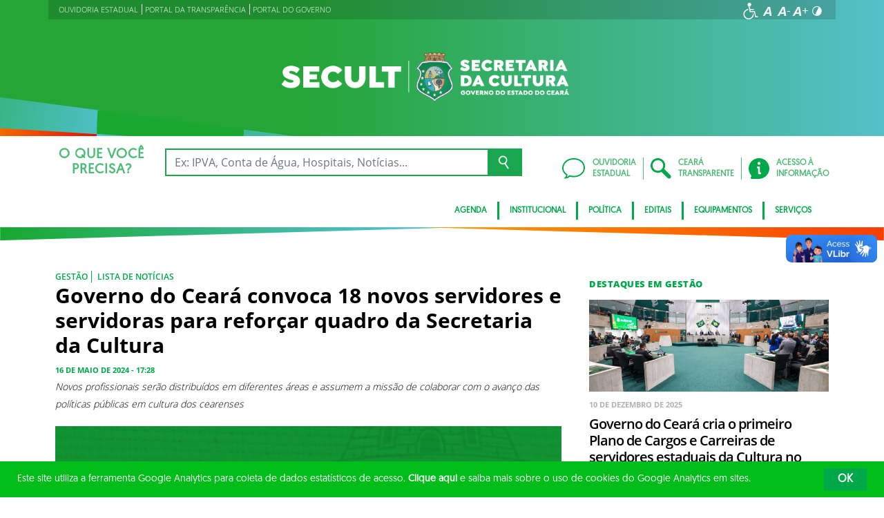

--- FILE ---
content_type: text/html; charset=UTF-8
request_url: https://www.secult.ce.gov.br/2024/05/16/governo-do-ceara-convoca-18-novos-servidores-e-servidoras-para-reforcar-quadro-da-secult-ceara/
body_size: 22063
content:
<!DOCTYPE html>
<html lang="pt-BR" class="no-js">
<head>
    <meta charset="UTF-8">

    <title>Governo do Ceará convoca 18 novos servidores e servidoras para reforçar quadro da Secretaria da Cultura - Secretaria da Cultura</title>
    <meta id="viewport" name="viewport" content="width=device-width, initial-scale=1, user-scalable=no">

    <link rel="shortcut icon" href="https://www.secult.ce.gov.br/wp-content/themes/ceara2017/favicon.ico" type="image/x-png" />

        <link rel="shortcut icon" href="https://www.secult.ce.gov.br/wp-content/themes/ceara2017/favicon.ico" type="image/x-icon">

    <link rel="icon" href="https://www.secult.ce.gov.br/wp-content/themes/ceara2017/favicon.ico" type="image/x-icon">

    <meta name='robots' content='index, follow, max-image-preview:large, max-snippet:-1, max-video-preview:-1' />
<!-- Google tag (gtag.js) -->
<script async src="https://www.googletagmanager.com/gtag/js?id=G-TPNHP94LF6"></script>
<script>
  window.dataLayer = window.dataLayer || [];
  function gtag(){dataLayer.push(arguments);}
  gtag('js', new Date());

  gtag('config', 'G-TPNHP94LF6');
</script>
	<!-- This site is optimized with the Yoast SEO plugin v26.7 - https://yoast.com/wordpress/plugins/seo/ -->
	<link rel="canonical" href="https://www.secult.ce.gov.br/2024/05/16/governo-do-ceara-convoca-18-novos-servidores-e-servidoras-para-reforcar-quadro-da-secult-ceara/" />
	<meta property="og:locale" content="pt_BR" />
	<meta property="og:type" content="article" />
	<meta property="og:title" content="Governo do Ceará convoca 18 novos servidores e servidoras para reforçar quadro da Secretaria da Cultura - Secretaria da Cultura" />
	<meta property="og:description" content="Novos profissionais serão distribuídos em diferentes áreas e assumem a missão de colaborar com o avanço das políticas públicas em cultura dos cearenses Uma importante conquista ao desenvolvimento das políticas públicas culturais. Nesta terça-feira (14), o Governo do Ceará anunciou a convocação de 18 novos servidores para a Secretaria da Cultura. A nomeação amplia o [&hellip;]" />
	<meta property="og:url" content="https://www.secult.ce.gov.br/2024/05/16/governo-do-ceara-convoca-18-novos-servidores-e-servidoras-para-reforcar-quadro-da-secult-ceara/" />
	<meta property="og:site_name" content="Secretaria da Cultura" />
	<meta property="article:published_time" content="2024-05-16T20:28:33+00:00" />
	<meta property="article:modified_time" content="2024-05-17T17:47:42+00:00" />
	<meta property="og:image" content="https://www.secult.ce.gov.br/wp-content/uploads/sites/43/2024/05/banner-servidores-site.png" />
	<meta name="author" content="secultantoniolaudenir" />
	<meta name="twitter:card" content="summary_large_image" />
	<meta name="twitter:label1" content="Escrito por" />
	<meta name="twitter:data1" content="secultantoniolaudenir" />
	<meta name="twitter:label2" content="Est. tempo de leitura" />
	<meta name="twitter:data2" content="6 minutos" />
	<script type="application/ld+json" class="yoast-schema-graph">{"@context":"https://schema.org","@graph":[{"@type":"Article","@id":"https://www.secult.ce.gov.br/2024/05/16/governo-do-ceara-convoca-18-novos-servidores-e-servidoras-para-reforcar-quadro-da-secult-ceara/#article","isPartOf":{"@id":"https://www.secult.ce.gov.br/2024/05/16/governo-do-ceara-convoca-18-novos-servidores-e-servidoras-para-reforcar-quadro-da-secult-ceara/"},"author":{"name":"secultantoniolaudenir","@id":"https://www.secult.ce.gov.br/#/schema/person/2979cd8e315f48ffba63ebd4b4a0d184"},"headline":"Governo do Ceará convoca 18 novos servidores e servidoras para reforçar quadro da Secretaria da Cultura","datePublished":"2024-05-16T20:28:33+00:00","dateModified":"2024-05-17T17:47:42+00:00","mainEntityOfPage":{"@id":"https://www.secult.ce.gov.br/2024/05/16/governo-do-ceara-convoca-18-novos-servidores-e-servidoras-para-reforcar-quadro-da-secult-ceara/"},"wordCount":1140,"publisher":{"@id":"https://www.secult.ce.gov.br/#organization"},"image":{"@id":"https://www.secult.ce.gov.br/2024/05/16/governo-do-ceara-convoca-18-novos-servidores-e-servidoras-para-reforcar-quadro-da-secult-ceara/#primaryimage"},"thumbnailUrl":"https://www.secult.ce.gov.br/wp-content/uploads/sites/43/2024/05/banner-servidores-site.png","articleSection":["Gestão","Lista de notícias"],"inLanguage":"pt-BR"},{"@type":"WebPage","@id":"https://www.secult.ce.gov.br/2024/05/16/governo-do-ceara-convoca-18-novos-servidores-e-servidoras-para-reforcar-quadro-da-secult-ceara/","url":"https://www.secult.ce.gov.br/2024/05/16/governo-do-ceara-convoca-18-novos-servidores-e-servidoras-para-reforcar-quadro-da-secult-ceara/","name":"Governo do Ceará convoca 18 novos servidores e servidoras para reforçar quadro da Secretaria da Cultura - Secretaria da Cultura","isPartOf":{"@id":"https://www.secult.ce.gov.br/#website"},"primaryImageOfPage":{"@id":"https://www.secult.ce.gov.br/2024/05/16/governo-do-ceara-convoca-18-novos-servidores-e-servidoras-para-reforcar-quadro-da-secult-ceara/#primaryimage"},"image":{"@id":"https://www.secult.ce.gov.br/2024/05/16/governo-do-ceara-convoca-18-novos-servidores-e-servidoras-para-reforcar-quadro-da-secult-ceara/#primaryimage"},"thumbnailUrl":"https://www.secult.ce.gov.br/wp-content/uploads/sites/43/2024/05/banner-servidores-site.png","datePublished":"2024-05-16T20:28:33+00:00","dateModified":"2024-05-17T17:47:42+00:00","breadcrumb":{"@id":"https://www.secult.ce.gov.br/2024/05/16/governo-do-ceara-convoca-18-novos-servidores-e-servidoras-para-reforcar-quadro-da-secult-ceara/#breadcrumb"},"inLanguage":"pt-BR","potentialAction":[{"@type":"ReadAction","target":["https://www.secult.ce.gov.br/2024/05/16/governo-do-ceara-convoca-18-novos-servidores-e-servidoras-para-reforcar-quadro-da-secult-ceara/"]}]},{"@type":"ImageObject","inLanguage":"pt-BR","@id":"https://www.secult.ce.gov.br/2024/05/16/governo-do-ceara-convoca-18-novos-servidores-e-servidoras-para-reforcar-quadro-da-secult-ceara/#primaryimage","url":"https://www.secult.ce.gov.br/wp-content/uploads/sites/43/2024/05/banner-servidores-site.png","contentUrl":"https://www.secult.ce.gov.br/wp-content/uploads/sites/43/2024/05/banner-servidores-site.png","width":735,"height":490},{"@type":"BreadcrumbList","@id":"https://www.secult.ce.gov.br/2024/05/16/governo-do-ceara-convoca-18-novos-servidores-e-servidoras-para-reforcar-quadro-da-secult-ceara/#breadcrumb","itemListElement":[{"@type":"ListItem","position":1,"name":"Início","item":"https://www.secult.ce.gov.br/"},{"@type":"ListItem","position":2,"name":"Todas as notícias","item":"https://www.secult.ce.gov.br/ultimas-noticias-2-2/todas-noticias/"},{"@type":"ListItem","position":3,"name":"Governo do Ceará convoca 18 novos servidores e servidoras para reforçar quadro da Secretaria da Cultura"}]},{"@type":"WebSite","@id":"https://www.secult.ce.gov.br/#website","url":"https://www.secult.ce.gov.br/","name":"Secretaria da Cultura","description":"Secretaria da Cultura","publisher":{"@id":"https://www.secult.ce.gov.br/#organization"},"potentialAction":[{"@type":"SearchAction","target":{"@type":"EntryPoint","urlTemplate":"https://www.secult.ce.gov.br/?s={search_term_string}"},"query-input":{"@type":"PropertyValueSpecification","valueRequired":true,"valueName":"search_term_string"}}],"inLanguage":"pt-BR"},{"@type":"Organization","@id":"https://www.secult.ce.gov.br/#organization","name":"Secretaria da Cultura","url":"https://www.secult.ce.gov.br/","logo":{"@type":"ImageObject","inLanguage":"pt-BR","@id":"https://www.secult.ce.gov.br/#/schema/logo/image/","url":"https://www.secult.ce.gov.br/wp-content/uploads/sites/43/2018/05/secult-clara-3.png","contentUrl":"https://www.secult.ce.gov.br/wp-content/uploads/sites/43/2018/05/secult-clara-3.png","width":559,"height":106,"caption":"Secretaria da Cultura"},"image":{"@id":"https://www.secult.ce.gov.br/#/schema/logo/image/"}},{"@type":"Person","@id":"https://www.secult.ce.gov.br/#/schema/person/2979cd8e315f48ffba63ebd4b4a0d184","name":"secultantoniolaudenir","image":{"@type":"ImageObject","inLanguage":"pt-BR","@id":"https://www.secult.ce.gov.br/#/schema/person/image/","url":"https://secure.gravatar.com/avatar/402c7ac9f98e7ca45349d64606f373cd8235e8c4b3600c3518f53aade5bdd7a5?s=96&d=mm&r=g","contentUrl":"https://secure.gravatar.com/avatar/402c7ac9f98e7ca45349d64606f373cd8235e8c4b3600c3518f53aade5bdd7a5?s=96&d=mm&r=g","caption":"secultantoniolaudenir"},"url":"https://www.secult.ce.gov.br/author/secultantoniolaudenir/"}]}</script>
	<!-- / Yoast SEO plugin. -->


<link rel='dns-prefetch' href='//cdnjs.cloudflare.com' />
<link rel="alternate" type="application/rss+xml" title="Feed para Secretaria da Cultura &raquo;" href="https://www.secult.ce.gov.br/feed/" />
<link rel="alternate" type="application/rss+xml" title="Feed de comentários para Secretaria da Cultura &raquo;" href="https://www.secult.ce.gov.br/comments/feed/" />
<link rel="alternate" title="oEmbed (JSON)" type="application/json+oembed" href="https://www.secult.ce.gov.br/wp-json/oembed/1.0/embed?url=https%3A%2F%2Fwww.secult.ce.gov.br%2F2024%2F05%2F16%2Fgoverno-do-ceara-convoca-18-novos-servidores-e-servidoras-para-reforcar-quadro-da-secult-ceara%2F" />
<link rel="alternate" title="oEmbed (XML)" type="text/xml+oembed" href="https://www.secult.ce.gov.br/wp-json/oembed/1.0/embed?url=https%3A%2F%2Fwww.secult.ce.gov.br%2F2024%2F05%2F16%2Fgoverno-do-ceara-convoca-18-novos-servidores-e-servidoras-para-reforcar-quadro-da-secult-ceara%2F&#038;format=xml" />
<style id='wp-img-auto-sizes-contain-inline-css' type='text/css'>
img:is([sizes=auto i],[sizes^="auto," i]){contain-intrinsic-size:3000px 1500px}
/*# sourceURL=wp-img-auto-sizes-contain-inline-css */
</style>
<style id='wp-emoji-styles-inline-css' type='text/css'>

	img.wp-smiley, img.emoji {
		display: inline !important;
		border: none !important;
		box-shadow: none !important;
		height: 1em !important;
		width: 1em !important;
		margin: 0 0.07em !important;
		vertical-align: -0.1em !important;
		background: none !important;
		padding: 0 !important;
	}
/*# sourceURL=wp-emoji-styles-inline-css */
</style>
<style id='wp-block-library-inline-css' type='text/css'>
:root{--wp-block-synced-color:#7a00df;--wp-block-synced-color--rgb:122,0,223;--wp-bound-block-color:var(--wp-block-synced-color);--wp-editor-canvas-background:#ddd;--wp-admin-theme-color:#007cba;--wp-admin-theme-color--rgb:0,124,186;--wp-admin-theme-color-darker-10:#006ba1;--wp-admin-theme-color-darker-10--rgb:0,107,160.5;--wp-admin-theme-color-darker-20:#005a87;--wp-admin-theme-color-darker-20--rgb:0,90,135;--wp-admin-border-width-focus:2px}@media (min-resolution:192dpi){:root{--wp-admin-border-width-focus:1.5px}}.wp-element-button{cursor:pointer}:root .has-very-light-gray-background-color{background-color:#eee}:root .has-very-dark-gray-background-color{background-color:#313131}:root .has-very-light-gray-color{color:#eee}:root .has-very-dark-gray-color{color:#313131}:root .has-vivid-green-cyan-to-vivid-cyan-blue-gradient-background{background:linear-gradient(135deg,#00d084,#0693e3)}:root .has-purple-crush-gradient-background{background:linear-gradient(135deg,#34e2e4,#4721fb 50%,#ab1dfe)}:root .has-hazy-dawn-gradient-background{background:linear-gradient(135deg,#faaca8,#dad0ec)}:root .has-subdued-olive-gradient-background{background:linear-gradient(135deg,#fafae1,#67a671)}:root .has-atomic-cream-gradient-background{background:linear-gradient(135deg,#fdd79a,#004a59)}:root .has-nightshade-gradient-background{background:linear-gradient(135deg,#330968,#31cdcf)}:root .has-midnight-gradient-background{background:linear-gradient(135deg,#020381,#2874fc)}:root{--wp--preset--font-size--normal:16px;--wp--preset--font-size--huge:42px}.has-regular-font-size{font-size:1em}.has-larger-font-size{font-size:2.625em}.has-normal-font-size{font-size:var(--wp--preset--font-size--normal)}.has-huge-font-size{font-size:var(--wp--preset--font-size--huge)}.has-text-align-center{text-align:center}.has-text-align-left{text-align:left}.has-text-align-right{text-align:right}.has-fit-text{white-space:nowrap!important}#end-resizable-editor-section{display:none}.aligncenter{clear:both}.items-justified-left{justify-content:flex-start}.items-justified-center{justify-content:center}.items-justified-right{justify-content:flex-end}.items-justified-space-between{justify-content:space-between}.screen-reader-text{border:0;clip-path:inset(50%);height:1px;margin:-1px;overflow:hidden;padding:0;position:absolute;width:1px;word-wrap:normal!important}.screen-reader-text:focus{background-color:#ddd;clip-path:none;color:#444;display:block;font-size:1em;height:auto;left:5px;line-height:normal;padding:15px 23px 14px;text-decoration:none;top:5px;width:auto;z-index:100000}html :where(.has-border-color){border-style:solid}html :where([style*=border-top-color]){border-top-style:solid}html :where([style*=border-right-color]){border-right-style:solid}html :where([style*=border-bottom-color]){border-bottom-style:solid}html :where([style*=border-left-color]){border-left-style:solid}html :where([style*=border-width]){border-style:solid}html :where([style*=border-top-width]){border-top-style:solid}html :where([style*=border-right-width]){border-right-style:solid}html :where([style*=border-bottom-width]){border-bottom-style:solid}html :where([style*=border-left-width]){border-left-style:solid}html :where(img[class*=wp-image-]){height:auto;max-width:100%}:where(figure){margin:0 0 1em}html :where(.is-position-sticky){--wp-admin--admin-bar--position-offset:var(--wp-admin--admin-bar--height,0px)}@media screen and (max-width:600px){html :where(.is-position-sticky){--wp-admin--admin-bar--position-offset:0px}}

/*# sourceURL=wp-block-library-inline-css */
</style><style id='global-styles-inline-css' type='text/css'>
:root{--wp--preset--aspect-ratio--square: 1;--wp--preset--aspect-ratio--4-3: 4/3;--wp--preset--aspect-ratio--3-4: 3/4;--wp--preset--aspect-ratio--3-2: 3/2;--wp--preset--aspect-ratio--2-3: 2/3;--wp--preset--aspect-ratio--16-9: 16/9;--wp--preset--aspect-ratio--9-16: 9/16;--wp--preset--color--black: #000000;--wp--preset--color--cyan-bluish-gray: #abb8c3;--wp--preset--color--white: #ffffff;--wp--preset--color--pale-pink: #f78da7;--wp--preset--color--vivid-red: #cf2e2e;--wp--preset--color--luminous-vivid-orange: #ff6900;--wp--preset--color--luminous-vivid-amber: #fcb900;--wp--preset--color--light-green-cyan: #7bdcb5;--wp--preset--color--vivid-green-cyan: #00d084;--wp--preset--color--pale-cyan-blue: #8ed1fc;--wp--preset--color--vivid-cyan-blue: #0693e3;--wp--preset--color--vivid-purple: #9b51e0;--wp--preset--gradient--vivid-cyan-blue-to-vivid-purple: linear-gradient(135deg,rgb(6,147,227) 0%,rgb(155,81,224) 100%);--wp--preset--gradient--light-green-cyan-to-vivid-green-cyan: linear-gradient(135deg,rgb(122,220,180) 0%,rgb(0,208,130) 100%);--wp--preset--gradient--luminous-vivid-amber-to-luminous-vivid-orange: linear-gradient(135deg,rgb(252,185,0) 0%,rgb(255,105,0) 100%);--wp--preset--gradient--luminous-vivid-orange-to-vivid-red: linear-gradient(135deg,rgb(255,105,0) 0%,rgb(207,46,46) 100%);--wp--preset--gradient--very-light-gray-to-cyan-bluish-gray: linear-gradient(135deg,rgb(238,238,238) 0%,rgb(169,184,195) 100%);--wp--preset--gradient--cool-to-warm-spectrum: linear-gradient(135deg,rgb(74,234,220) 0%,rgb(151,120,209) 20%,rgb(207,42,186) 40%,rgb(238,44,130) 60%,rgb(251,105,98) 80%,rgb(254,248,76) 100%);--wp--preset--gradient--blush-light-purple: linear-gradient(135deg,rgb(255,206,236) 0%,rgb(152,150,240) 100%);--wp--preset--gradient--blush-bordeaux: linear-gradient(135deg,rgb(254,205,165) 0%,rgb(254,45,45) 50%,rgb(107,0,62) 100%);--wp--preset--gradient--luminous-dusk: linear-gradient(135deg,rgb(255,203,112) 0%,rgb(199,81,192) 50%,rgb(65,88,208) 100%);--wp--preset--gradient--pale-ocean: linear-gradient(135deg,rgb(255,245,203) 0%,rgb(182,227,212) 50%,rgb(51,167,181) 100%);--wp--preset--gradient--electric-grass: linear-gradient(135deg,rgb(202,248,128) 0%,rgb(113,206,126) 100%);--wp--preset--gradient--midnight: linear-gradient(135deg,rgb(2,3,129) 0%,rgb(40,116,252) 100%);--wp--preset--font-size--small: 13px;--wp--preset--font-size--medium: 20px;--wp--preset--font-size--large: 36px;--wp--preset--font-size--x-large: 42px;--wp--preset--spacing--20: 0.44rem;--wp--preset--spacing--30: 0.67rem;--wp--preset--spacing--40: 1rem;--wp--preset--spacing--50: 1.5rem;--wp--preset--spacing--60: 2.25rem;--wp--preset--spacing--70: 3.38rem;--wp--preset--spacing--80: 5.06rem;--wp--preset--shadow--natural: 6px 6px 9px rgba(0, 0, 0, 0.2);--wp--preset--shadow--deep: 12px 12px 50px rgba(0, 0, 0, 0.4);--wp--preset--shadow--sharp: 6px 6px 0px rgba(0, 0, 0, 0.2);--wp--preset--shadow--outlined: 6px 6px 0px -3px rgb(255, 255, 255), 6px 6px rgb(0, 0, 0);--wp--preset--shadow--crisp: 6px 6px 0px rgb(0, 0, 0);}:where(.is-layout-flex){gap: 0.5em;}:where(.is-layout-grid){gap: 0.5em;}body .is-layout-flex{display: flex;}.is-layout-flex{flex-wrap: wrap;align-items: center;}.is-layout-flex > :is(*, div){margin: 0;}body .is-layout-grid{display: grid;}.is-layout-grid > :is(*, div){margin: 0;}:where(.wp-block-columns.is-layout-flex){gap: 2em;}:where(.wp-block-columns.is-layout-grid){gap: 2em;}:where(.wp-block-post-template.is-layout-flex){gap: 1.25em;}:where(.wp-block-post-template.is-layout-grid){gap: 1.25em;}.has-black-color{color: var(--wp--preset--color--black) !important;}.has-cyan-bluish-gray-color{color: var(--wp--preset--color--cyan-bluish-gray) !important;}.has-white-color{color: var(--wp--preset--color--white) !important;}.has-pale-pink-color{color: var(--wp--preset--color--pale-pink) !important;}.has-vivid-red-color{color: var(--wp--preset--color--vivid-red) !important;}.has-luminous-vivid-orange-color{color: var(--wp--preset--color--luminous-vivid-orange) !important;}.has-luminous-vivid-amber-color{color: var(--wp--preset--color--luminous-vivid-amber) !important;}.has-light-green-cyan-color{color: var(--wp--preset--color--light-green-cyan) !important;}.has-vivid-green-cyan-color{color: var(--wp--preset--color--vivid-green-cyan) !important;}.has-pale-cyan-blue-color{color: var(--wp--preset--color--pale-cyan-blue) !important;}.has-vivid-cyan-blue-color{color: var(--wp--preset--color--vivid-cyan-blue) !important;}.has-vivid-purple-color{color: var(--wp--preset--color--vivid-purple) !important;}.has-black-background-color{background-color: var(--wp--preset--color--black) !important;}.has-cyan-bluish-gray-background-color{background-color: var(--wp--preset--color--cyan-bluish-gray) !important;}.has-white-background-color{background-color: var(--wp--preset--color--white) !important;}.has-pale-pink-background-color{background-color: var(--wp--preset--color--pale-pink) !important;}.has-vivid-red-background-color{background-color: var(--wp--preset--color--vivid-red) !important;}.has-luminous-vivid-orange-background-color{background-color: var(--wp--preset--color--luminous-vivid-orange) !important;}.has-luminous-vivid-amber-background-color{background-color: var(--wp--preset--color--luminous-vivid-amber) !important;}.has-light-green-cyan-background-color{background-color: var(--wp--preset--color--light-green-cyan) !important;}.has-vivid-green-cyan-background-color{background-color: var(--wp--preset--color--vivid-green-cyan) !important;}.has-pale-cyan-blue-background-color{background-color: var(--wp--preset--color--pale-cyan-blue) !important;}.has-vivid-cyan-blue-background-color{background-color: var(--wp--preset--color--vivid-cyan-blue) !important;}.has-vivid-purple-background-color{background-color: var(--wp--preset--color--vivid-purple) !important;}.has-black-border-color{border-color: var(--wp--preset--color--black) !important;}.has-cyan-bluish-gray-border-color{border-color: var(--wp--preset--color--cyan-bluish-gray) !important;}.has-white-border-color{border-color: var(--wp--preset--color--white) !important;}.has-pale-pink-border-color{border-color: var(--wp--preset--color--pale-pink) !important;}.has-vivid-red-border-color{border-color: var(--wp--preset--color--vivid-red) !important;}.has-luminous-vivid-orange-border-color{border-color: var(--wp--preset--color--luminous-vivid-orange) !important;}.has-luminous-vivid-amber-border-color{border-color: var(--wp--preset--color--luminous-vivid-amber) !important;}.has-light-green-cyan-border-color{border-color: var(--wp--preset--color--light-green-cyan) !important;}.has-vivid-green-cyan-border-color{border-color: var(--wp--preset--color--vivid-green-cyan) !important;}.has-pale-cyan-blue-border-color{border-color: var(--wp--preset--color--pale-cyan-blue) !important;}.has-vivid-cyan-blue-border-color{border-color: var(--wp--preset--color--vivid-cyan-blue) !important;}.has-vivid-purple-border-color{border-color: var(--wp--preset--color--vivid-purple) !important;}.has-vivid-cyan-blue-to-vivid-purple-gradient-background{background: var(--wp--preset--gradient--vivid-cyan-blue-to-vivid-purple) !important;}.has-light-green-cyan-to-vivid-green-cyan-gradient-background{background: var(--wp--preset--gradient--light-green-cyan-to-vivid-green-cyan) !important;}.has-luminous-vivid-amber-to-luminous-vivid-orange-gradient-background{background: var(--wp--preset--gradient--luminous-vivid-amber-to-luminous-vivid-orange) !important;}.has-luminous-vivid-orange-to-vivid-red-gradient-background{background: var(--wp--preset--gradient--luminous-vivid-orange-to-vivid-red) !important;}.has-very-light-gray-to-cyan-bluish-gray-gradient-background{background: var(--wp--preset--gradient--very-light-gray-to-cyan-bluish-gray) !important;}.has-cool-to-warm-spectrum-gradient-background{background: var(--wp--preset--gradient--cool-to-warm-spectrum) !important;}.has-blush-light-purple-gradient-background{background: var(--wp--preset--gradient--blush-light-purple) !important;}.has-blush-bordeaux-gradient-background{background: var(--wp--preset--gradient--blush-bordeaux) !important;}.has-luminous-dusk-gradient-background{background: var(--wp--preset--gradient--luminous-dusk) !important;}.has-pale-ocean-gradient-background{background: var(--wp--preset--gradient--pale-ocean) !important;}.has-electric-grass-gradient-background{background: var(--wp--preset--gradient--electric-grass) !important;}.has-midnight-gradient-background{background: var(--wp--preset--gradient--midnight) !important;}.has-small-font-size{font-size: var(--wp--preset--font-size--small) !important;}.has-medium-font-size{font-size: var(--wp--preset--font-size--medium) !important;}.has-large-font-size{font-size: var(--wp--preset--font-size--large) !important;}.has-x-large-font-size{font-size: var(--wp--preset--font-size--x-large) !important;}
/*# sourceURL=global-styles-inline-css */
</style>

<style id='classic-theme-styles-inline-css' type='text/css'>
/*! This file is auto-generated */
.wp-block-button__link{color:#fff;background-color:#32373c;border-radius:9999px;box-shadow:none;text-decoration:none;padding:calc(.667em + 2px) calc(1.333em + 2px);font-size:1.125em}.wp-block-file__button{background:#32373c;color:#fff;text-decoration:none}
/*# sourceURL=/wp-includes/css/classic-themes.min.css */
</style>
<link rel='stylesheet' id='ocrdoe-common-css' href='https://www.secult.ce.gov.br/wp-content/plugins/ocrdoe-plugin/assets/css/common.css' type='text/css' media='all' />
<link rel='stylesheet' id='ocrdoe-search-css' href='https://www.secult.ce.gov.br/wp-content/plugins/ocrdoe-plugin/assets/css/search.css' type='text/css' media='all' />
<link rel='stylesheet' id='ocrdoe-publications-css' href='https://www.secult.ce.gov.br/wp-content/plugins/ocrdoe-plugin/assets/css/publications.css' type='text/css' media='all' />
<link rel='stylesheet' id='ocrdoe-enhancements-css' href='https://www.secult.ce.gov.br/wp-content/plugins/ocrdoe-plugin/assets/css/enhancements.css' type='text/css' media='all' />
<link rel='stylesheet' id='hamburguer-menu-effect-css' href='https://www.secult.ce.gov.br/wp-content/themes/ceara2017/assets/css/hamburguer-menu-effect.css' type='text/css' media='all' />
<link rel='stylesheet' id='tablepress-default-css' href='https://www.secult.ce.gov.br/wp-content/plugins/tablepress/css/build/default.css' type='text/css' media='all' />
<link rel='stylesheet' id='dashicons-css' href='https://www.secult.ce.gov.br/wp-includes/css/dashicons.min.css' type='text/css' media='all' />
<link rel='stylesheet' id='thickbox-css' href='https://www.secult.ce.gov.br/wp-includes/js/thickbox/thickbox.css' type='text/css' media='all' />
<link rel='stylesheet' id='keyboard_css-css' href='https://www.secult.ce.gov.br/wp-content/themes/ceara2017/Keyboard-master/css/keyboard.css?1697601665' type='text/css' media='all' />
<link rel='stylesheet' id='modestgrid_css-css' href='https://www.secult.ce.gov.br/wp-content/themes/ceara2017/assets/css/lib/modestgrid.css?1697601678' type='text/css' media='all' />
<link rel='stylesheet' id='header_css-css' href='https://www.secult.ce.gov.br/wp-content/themes/ceara2017/assets/css/header.css?1753375027' type='text/css' media='all' />
<link rel='stylesheet' id='menumobile_css-css' href='https://www.secult.ce.gov.br/wp-content/themes/ceara2017/assets/css/menumobile.css?1697601656' type='text/css' media='all' />
<link rel='stylesheet' id='base_css-css' href='https://www.secult.ce.gov.br/wp-content/themes/ceara2017/assets/css/main.css?1753287434' type='text/css' media='all' />
<link rel='stylesheet' id='slick_css-css' href='https://www.secult.ce.gov.br/wp-content/themes/ceara2017/assets/css/lib/slick.css?1697601678' type='text/css' media='all' />
<link rel='stylesheet' id='fontawesome-css' href='https://www.secult.ce.gov.br/wp-content/themes/ceara2017/assets/libs/fontawesome/web-fonts-with-css/css/fontawesome-all.min.css?1697601708' type='text/css' media='all' />
<link rel='stylesheet' id='hover-css' href='https://www.secult.ce.gov.br/wp-content/themes/ceara2017/assets/libs/hover/css/hover.min.css?1697601705' type='text/css' media='all' />
<link rel='stylesheet' id='cc-bootstrap-wrapper-css' href='https://www.secult.ce.gov.br/wp-content/themes/ceara2017/assets/libs/cc-bootstrap/css/cc-bootstrap.min.css?1697601705' type='text/css' media='all' />
<link rel='stylesheet' id='custom_css-css' href='https://www.secult.ce.gov.br/wp-content/themes/ceara2017/style.css?1753882971' type='text/css' media='all' />
<link rel='stylesheet' id='sitefilho_css-css' href='https://www.secult.ce.gov.br/wp-content/themes/ceara2017/assets/css/sitefilho.css?1697601656' type='text/css' media='all' />
<link rel='stylesheet' id='ceara_select2_site_style-css' href='https://cdnjs.cloudflare.com/ajax/libs/select2/4.0.6-rc.0/css/select2.min.css' type='text/css' media='all' />
<link rel="https://api.w.org/" href="https://www.secult.ce.gov.br/wp-json/" /><link rel="alternate" title="JSON" type="application/json" href="https://www.secult.ce.gov.br/wp-json/wp/v2/posts/34473" />  <style id="fix-thumbs-sidebar">
    /* Caixas onde as thumbs vivem na lateral/widgets/relacionados */
    aside .post-thumbnail,
    .sidebar .post-thumbnail,
    .widget .post-thumbnail,
    .widget_recent_entries img,
    .widget .rpwe-block ul li a img,
    .related-posts .post-thumbnail {
      aspect-ratio: 16/9;
      overflow: hidden;
    }

    /* A imagem em si não vai mais ser esticada/achatada */
    aside .post-thumbnail img,
    .sidebar .post-thumbnail img,
    .widget .post-thumbnail img,
    .widget_recent_entries img,
    .widget .rpwe-block ul li a img,
    .related-posts .post-thumbnail img {
      width: 100% !important;
      height: 100% !important;
      object-fit: cover;
      display: block;
    }
  </style>

    </head>

<body data-rsssl=1 class="wp-singular post-template-default single single-post postid-34473 single-format-standard wp-theme-ceara2017 site-filho SinglePage" data-ajaxurl="https://www.secult.ce.gov.br/wp-admin/admin-ajax.php">
        <main role="main" id="main">
        <!-- No Script -->
        <noscript>
            <p>
                Estimado usuário, identificamos que o seu navegador não conseguiu abrir todos os componentes necessários para o completo funcionamento do sistema. Recomentamos que atualize o seu navegador.
            </p>
        </noscript>

        <div class="cc-bootstrap-wrapper">

            <!-- Cabeçalho -->
            <div class="d-none d-sm-none d-md-block">
                <header class="cc-header d-none d-sm-none d-md-block">
                    <div class="container-fluid bg-header-overlay">
                        <div class="container">
                            <div class="cc-topbar row d-flex align-items-center">
                                <div class="col-md-6">
                                    <div class="cc-related-sites-menu-container"><ul id="menu-acesso-rapido" class="cc-related-sites-menu-list list-unstyled list-inline mb-0"><li id="menu-item-25" class="menu-item menu-item-type-custom menu-item-object-custom list-inline-item mr-0 menu-item-25"><a target="_blank" rel="noopener noreferrer" href="http://sou.cge.ce.gov.br/inicialPublico.seam"><span>OUVIDORIA ESTADUAL</span></a></li>
<li id="menu-item-26" class="menu-item menu-item-type-custom menu-item-object-custom list-inline-item mr-0 menu-item-26"><a target="_blank" rel="noopener noreferrer" href="http://transparencia.ce.gov.br/"><span>PORTAL DA TRANSPARÊNCIA</span></a></li>
<li id="menu-item-24302" class="menu-item menu-item-type-custom menu-item-object-custom list-inline-item mr-0 menu-item-24302"><a href="https://www.ceara.gov.br/"><span>PORTAL DO GOVERNO</span></a></li>
</ul></div>                                </div>
                                <div class="col-md-6 d-flex justify-content-end mt-1">
                                    <!-- GTranslate -->
                                    
                                    <!-- Acessibilidade -->
                                    <ul class="menu-accessibility d-flex m-0 p-0">
                                        <li class="menu-accessibility__item">
                                            <a href="https://www.ceara.gov.br/acessibilidade" class="menu-accessibility__link" target="_blank" title="Página de acessibilidade" aria-label="Ir para a página de acessibilidade">
                                                <img src="https://www.secult.ce.gov.br/wp-content/themes/ceara2017/assets/images/icon-acessibilidade.svg" alt="Acessibilidade" class="menu-accessibility__img" width="24" height="24">
                                            </a>
                                        </li>

                                        <li class="menu-accessibility__item">       
                                            <a href="#" class="menu-accessibility__link menu-accessibility__link--normal" title="Fonte tamanho normal">
                                                <img src="https://www.secult.ce.gov.br/wp-content/themes/ceara2017/assets/images/font-normal-02.svg" alt="Fonte tamanho normal" class="menu-accessibility__img" width="24" height="24">
                                            </a>
                                        </li>
                                        <li class="menu-accessibility__item">
                                            <a href="#" class="menu-accessibility__link menu-accessibility__link--decrease" title="Diminuir a fonte">
                                                <img src="https://www.secult.ce.gov.br/wp-content/themes/ceara2017/assets/images/font-less-02.svg" alt="Dominuir a fonte" class="menu-accessibility__img" width="24" height="24">
                                            </a>
                                        </li>
                                        <li class="menu-accessibility__item">
                                            <a href="#" class="menu-accessibility__link menu-accessibility__link--increase" title="Aumentar a fonte">
                                                <img src="https://www.secult.ce.gov.br/wp-content/themes/ceara2017/assets/images/font-plus-02.svg" alt="Aumentar a fonte" class="menu-accessibility__img" width="24" height="24">
                                            </a>
                                        </li>
                                        <li class="menu-accessibility__item">
                                            <a href="#" class="menu-accessibility__link menu-accessibility__link--contraste" title="Contraste da tela">
                                                <img src="https://www.secult.ce.gov.br/wp-content/themes/ceara2017/assets/images/icon-contraste-02.svg" alt="Contraste da tela" class="menu-accessibility__img" width="24" height="24">
                                            </a>
                                        </li>
                                    </ul>
                                </div>
                            </div>

                            <div class="row d-flex align-items-center">
                                <!-- Logotipo institucional do Governo do Estado do Ceará -->
                                <div class="col-md-12">
                                    <div class="p-4 my-2">
                                        <a href="https://www.secult.ce.gov.br" class="d-block pr-5 text-center">
                                            <img src="https://www.secult.ce.gov.br/wp-content/uploads/sites/43/2021/04/Secretaria-da-Cultura-INVERTIDA-WEB-branca-1.png" alt="Secretaria da Cultura-INVERTIDA-WEB-branca (1)" width="100%" style="max-width: 420px;">
                                        </a>
                                    </div>
                                </div>
                                <!-- Imagens do módulo Ilustrações do Cabeçalho -->
                                                            </div>
                        </div>
                    </div>
                    <div class="container-fluid cc-bg-main-menu">
                        <div class="container">
                            <div class="row py-3">
                                <div class="col">
                                    <div class="row cc-search d-flex align-items-center">
                                        <div class="col-auto">
                                            <h3 class="text-center mb-0">O QUE VOCÊ <br>PRECISA?</h3>
                                        </div>
                                        <div class="col pr-5">
                                            <form action="https://www.secult.ce.gov.br" method="get">
                                                <div class="input-group">
                                                    <input type="text" class="form-control" name="s" placeholder="Ex: IPVA, Conta de Água, Hospitais, Notícias..." aria-label="Ex: IPVA, Conta de Água, Hospitais, Notícias..." aria-describedby="button-search" value="">
                                                    <button class="btn btn-outline-secondary" type="submit" id="button-search">
                                                        <img src="https://www.secult.ce.gov.br/wp-content/themes/ceara2017/assets/images/busca-icon.png" alt="Ícone de busca">
                                                    </button>
                                                </div>
                                            </form>
                                        </div>
                                    </div>
                                </div>
                                <div class="col-auto d-flex align-items-center">
                                    <div class="row cc-quick-links">
                                        <div class="col-auto p-0">
                                            <a target="_blank" href="https://cearatransparente.ce.gov.br/portal-da-transparencia/ouvidoria?locale=pt-BR" class="d-flex align-items-center">
                                                <div>
                                                    <img src="https://www.secult.ce.gov.br/wp-content/themes/ceara2017/assets/images/icon-chat.svg" alt="Icone ouvidoria estadual">
                                                </div>
                                                <div>OUVIDORIA<br>ESTADUAL</div>
                                            </a>
                                        </div>
                                        <div class="col-auto p-0">
                                            <a target="_blank" href="https://cearatransparente.ce.gov.br/" class="d-flex align-items-center">
                                                <div>
                                                    <img src="https://www.secult.ce.gov.br/wp-content/themes/ceara2017/assets/images/icon-search.svg" alt="Icone Ceará transparente">
                                                </div>
                                                <div>CEARÁ<br>TRANSPARENTE</div>
                                            </a>
                                        </div>
                                        <div class="col-auto p-0">
                                            <a href="/acesso-a-informacao" class="d-flex align-items-center">
                                                <div>
                                                    <img src="https://www.secult.ce.gov.br/wp-content/themes/ceara2017/assets/images/icon-info.svg" alt="Icone a acesso à informação">
                                                </div>
                                                <div>ACESSO À<br>INFORMAÇÃO</div>
                                            </a>
                                        </div>
                                    </div>
                                </div>
                            </div>
                            <div class="row d-none d-md-block">
                                <div class="col-auto d-flex justify-content-end">
                                    <nav class="d-inline-block">
                                        <div class="cc-main-menu d-inline-block"><ul id="menu-principal" class="d-inline-block list-unstyled list-inline mb-0"><li id="menu-item-45021" class="menu-item menu-item-type-post_type_archive menu-item-object-agenda list-inline-item mr-0 menu-item-45021"><a href="https://www.secult.ce.gov.br/agenda/">Agenda</a></li>
<li id="menu-item-6670" class="menu-item menu-item-type-custom menu-item-object-custom menu-item-has-children list-inline-item mr-0 menu-item-6670"><a href="#">Institucional</a>
<ul class="sub-menu list-unstyled list-inline">
	<li id="menu-item-87" class="menu-item menu-item-type-post_type menu-item-object-page list-inline-item mr-0 menu-item-87"><a href="https://www.secult.ce.gov.br/a-secretaria/">Sobre</a></li>
	<li id="menu-item-6896" class="menu-item menu-item-type-custom menu-item-object-custom list-inline-item mr-0 menu-item-6896"><a href="/a-secretaria/#quem-e-quem/">Quem é quem</a></li>
	<li id="menu-item-15946" class="menu-item menu-item-type-custom menu-item-object-custom list-inline-item mr-0 menu-item-15946"><a href="https://cultura-ceara.gitbook.io/trabalho-remoto-secult/">Manual de Trabalho Remoto</a></li>
	<li id="menu-item-47175" class="menu-item menu-item-type-custom menu-item-object-custom list-inline-item mr-0 menu-item-47175"><a href="https://www.secult.ce.gov.br/wp-content/uploads/sites/43/2025/10/Organograma-Secult.pdf">Estrutura Organizacional</a></li>
</ul>
</li>
<li id="menu-item-6760" class="menu-item menu-item-type-custom menu-item-object-custom menu-item-has-children list-inline-item mr-0 menu-item-6760"><a href="#">Política</a>
<ul class="sub-menu list-unstyled list-inline">
	<li id="menu-item-6769" class="menu-item menu-item-type-post_type menu-item-object-page list-inline-item mr-0 menu-item-6769"><a href="https://www.secult.ce.gov.br/eixos/">Eixos</a></li>
	<li id="menu-item-45133" class="menu-item menu-item-type-custom menu-item-object-custom list-inline-item mr-0 menu-item-45133"><a href="https://www.secult.ce.gov.br/legislacao/">Legislação Cultural</a></li>
	<li id="menu-item-39023" class="menu-item menu-item-type-custom menu-item-object-custom list-inline-item mr-0 menu-item-39023"><a href="https://www.secult.ce.gov.br/publicacoes/">Publicações</a></li>
	<li id="menu-item-6768" class="menu-item menu-item-type-post_type menu-item-object-page list-inline-item mr-0 menu-item-6768"><a href="https://www.secult.ce.gov.br/eventos-estruturantes/">Eventos estruturantes</a></li>
</ul>
</li>
<li id="menu-item-6673" class="menu-item menu-item-type-custom menu-item-object-custom list-inline-item mr-0 menu-item-6673"><a href="https://editais.cultura.ce.gov.br/">Editais</a></li>
<li id="menu-item-6581" class="menu-item menu-item-type-post_type menu-item-object-page list-inline-item mr-0 menu-item-6581"><a href="https://www.secult.ce.gov.br/equipamentos-culturais/">Equipamentos</a></li>
<li id="menu-item-6775" class="menu-item menu-item-type-post_type menu-item-object-page list-inline-item mr-0 menu-item-6775"><a href="https://www.secult.ce.gov.br/ultimas-noticias-2-2-2/menu-servicos/">Serviços</a></li>
</ul></div>                                    </nav>
                                </div>
                            </div>
                        </div>
                    </div>
                    <div class="container-fluid bg-white">
                        <div class="row">
                            <div class="col p-0">
                              <img src="https://www.secult.ce.gov.br/wp-content/themes/ceara2017/assets/images/bg-bottom-menu.svg" alt="">
                            </div>
                        </div>
                    </div>
                </header>
            </div>

            <!-- Cabeçalho mobile -->
            <div class="d-block d-sm-block d-md-none d-lg-none d-xl-none cc-mobile-menu" style="overflow: hidden;">
                <header class="cc-header">
                    <div class="container-fluid bg-header-overlay">
                        <div class="row">
                            <div class="col-auto">
                                <nav class="navbar navbar-dark" role="navigation">
                                    <button class="navbar-toggler collapsed px-0 py-1 border-0" type="button" data-toggle="collapse" data-target="#menu-mobile" aria-controls="menu-mobile" aria-expanded="false" aria-label="Menu">
                                        <span class="icon-bar top-bar"></span>
                                        <span class="icon-bar middle-bar"></span>
                                        <span class="icon-bar bottom-bar"></span>
                                    </button>
                                    <div id="menu-mobile" class="collapse navbar-collapse mt-3"><ul id="menu-principal-1" class="nav navbar-nav"><li itemscope="itemscope" itemtype="https://www.schema.org/SiteNavigationElement" class="menu-item menu-item-type-post_type_archive menu-item-object-agenda menu-item-45021 nav-item"><a title="Agenda" href="https://www.secult.ce.gov.br/agenda/" class="nav-link">Agenda</a></li>
<li itemscope="itemscope" itemtype="https://www.schema.org/SiteNavigationElement" class="menu-item menu-item-type-custom menu-item-object-custom menu-item-has-children dropdown menu-item-6670 nav-item"><a title="Institucional" href="#" data-toggle="dropdown" aria-haspopup="true" aria-expanded="false" class="dropdown-toggle nav-link" id="menu-item-dropdown-6670">Institucional</a>
<ul class="dropdown-menu" aria-labelledby="menu-item-dropdown-6670" role="menu">
	<li itemscope="itemscope" itemtype="https://www.schema.org/SiteNavigationElement" class="menu-item menu-item-type-post_type menu-item-object-page menu-item-87 nav-item"><a title="Sobre" href="https://www.secult.ce.gov.br/a-secretaria/" class="dropdown-item">Sobre</a></li>
	<li itemscope="itemscope" itemtype="https://www.schema.org/SiteNavigationElement" class="menu-item menu-item-type-custom menu-item-object-custom menu-item-6896 nav-item"><a title="Quem é quem" href="/a-secretaria/#quem-e-quem/" class="dropdown-item">Quem é quem</a></li>
	<li itemscope="itemscope" itemtype="https://www.schema.org/SiteNavigationElement" class="menu-item menu-item-type-custom menu-item-object-custom menu-item-15946 nav-item"><a title="Manual de Trabalho Remoto" href="https://cultura-ceara.gitbook.io/trabalho-remoto-secult/" class="dropdown-item">Manual de Trabalho Remoto</a></li>
	<li itemscope="itemscope" itemtype="https://www.schema.org/SiteNavigationElement" class="menu-item menu-item-type-custom menu-item-object-custom menu-item-47175 nav-item"><a title="Estrutura Organizacional" href="https://www.secult.ce.gov.br/wp-content/uploads/sites/43/2025/10/Organograma-Secult.pdf" class="dropdown-item">Estrutura Organizacional</a></li>
</ul>
</li>
<li itemscope="itemscope" itemtype="https://www.schema.org/SiteNavigationElement" class="menu-item menu-item-type-custom menu-item-object-custom menu-item-has-children dropdown menu-item-6760 nav-item"><a title="Política" href="#" data-toggle="dropdown" aria-haspopup="true" aria-expanded="false" class="dropdown-toggle nav-link" id="menu-item-dropdown-6760">Política</a>
<ul class="dropdown-menu" aria-labelledby="menu-item-dropdown-6760" role="menu">
	<li itemscope="itemscope" itemtype="https://www.schema.org/SiteNavigationElement" class="menu-item menu-item-type-post_type menu-item-object-page menu-item-6769 nav-item"><a title="Eixos" href="https://www.secult.ce.gov.br/eixos/" class="dropdown-item">Eixos</a></li>
	<li itemscope="itemscope" itemtype="https://www.schema.org/SiteNavigationElement" class="menu-item menu-item-type-custom menu-item-object-custom menu-item-45133 nav-item"><a title="Legislação Cultural" href="https://www.secult.ce.gov.br/legislacao/" class="dropdown-item">Legislação Cultural</a></li>
	<li itemscope="itemscope" itemtype="https://www.schema.org/SiteNavigationElement" class="menu-item menu-item-type-custom menu-item-object-custom menu-item-39023 nav-item"><a title="Publicações" href="https://www.secult.ce.gov.br/publicacoes/" class="dropdown-item">Publicações</a></li>
	<li itemscope="itemscope" itemtype="https://www.schema.org/SiteNavigationElement" class="menu-item menu-item-type-post_type menu-item-object-page menu-item-6768 nav-item"><a title="Eventos estruturantes" href="https://www.secult.ce.gov.br/eventos-estruturantes/" class="dropdown-item">Eventos estruturantes</a></li>
</ul>
</li>
<li itemscope="itemscope" itemtype="https://www.schema.org/SiteNavigationElement" class="menu-item menu-item-type-custom menu-item-object-custom menu-item-6673 nav-item"><a title="Editais" href="https://editais.cultura.ce.gov.br/" class="nav-link">Editais</a></li>
<li itemscope="itemscope" itemtype="https://www.schema.org/SiteNavigationElement" class="menu-item menu-item-type-post_type menu-item-object-page menu-item-6581 nav-item"><a title="Equipamentos" href="https://www.secult.ce.gov.br/equipamentos-culturais/" class="nav-link">Equipamentos</a></li>
<li itemscope="itemscope" itemtype="https://www.schema.org/SiteNavigationElement" class="menu-item menu-item-type-post_type menu-item-object-page menu-item-6775 nav-item"><a title="Serviços" href="https://www.secult.ce.gov.br/ultimas-noticias-2-2-2/menu-servicos/" class="nav-link">Serviços</a></li>
</ul></div><div id="menu-mobile" class="collapse navbar-collapse"><ul id="menu-acesso-rapido-1" class="nav navbar-nav"><li itemscope="itemscope" itemtype="https://www.schema.org/SiteNavigationElement" class="menu-item menu-item-type-custom menu-item-object-custom menu-item-25 nav-item"><a title="OUVIDORIA ESTADUAL" target="_blank" href="http://sou.cge.ce.gov.br/inicialPublico.seam" class="nav-link">OUVIDORIA ESTADUAL</a></li>
<li itemscope="itemscope" itemtype="https://www.schema.org/SiteNavigationElement" class="menu-item menu-item-type-custom menu-item-object-custom menu-item-26 nav-item"><a title="PORTAL DA TRANSPARÊNCIA" target="_blank" href="http://transparencia.ce.gov.br/" class="nav-link">PORTAL DA TRANSPARÊNCIA</a></li>
<li itemscope="itemscope" itemtype="https://www.schema.org/SiteNavigationElement" class="menu-item menu-item-type-custom menu-item-object-custom menu-item-24302 nav-item"><a title="PORTAL DO GOVERNO" href="https://www.ceara.gov.br/" class="nav-link">PORTAL DO GOVERNO</a></li>
</ul></div>                                </nav>
                            </div>

                            <div class="col d-flex align-items-center justify-content-end">
                                    <!-- GTranslate -->
                                      

                                    <!-- Acessibilidade -->
                                    <ul class="menu-accessibility d-flex m-0 p-0">
                                        <li class="menu-accessibility__item">       
                                            <a href="#" class="menu-accessibility__link menu-accessibility__link--normal" title="Fonte tamanho normal">
                                                <img src="https://www.secult.ce.gov.br/wp-content/themes/ceara2017/assets/images/font-normal-02.svg" alt="Fonte tamanho normal" class="menu-accessibility__img" width="24" height="24">
                                            </a>
                                        </li>
                                        <li class="menu-accessibility__item">
                                            <a href="#" class="menu-accessibility__link menu-accessibility__link--decrease" title="Diminuir a fonte">
                                                <img src="https://www.secult.ce.gov.br/wp-content/themes/ceara2017/assets/images/font-less-02.svg" alt="Dominuir a fonte" class="menu-accessibility__img" width="24" height="24">
                                            </a>
                                        </li>
                                        <li class="menu-accessibility__item">
                                            <a href="#" class="menu-accessibility__link menu-accessibility__link--increase" title="Aumentar a fonte">
                                                <img src="https://www.secult.ce.gov.br/wp-content/themes/ceara2017/assets/images/font-plus-02.svg" alt="Aumentar a fonte" class="menu-accessibility__img" width="24" height="24">
                                            </a>
                                        </li>
                                        <li class="menu-accessibility__item">
                                            <a href="#" class="menu-accessibility__link menu-accessibility__link--contraste" title="Contraste da tela">
                                                <img src="https://www.secult.ce.gov.br/wp-content/themes/ceara2017/assets/images/icon-contraste-02.svg" alt="Contraste da tela" class="menu-accessibility__img" width="24" height="24">
                                            </a>
                                        </li>
                                    </ul>
                            </div>
                        </div>
                    
                        <div class="container">
                            <div class="row">
                                <!-- Logotipo institucional do Governo do Estado do Ceará -->
                                <div class="col p-0">
                                    <div class="p-1">
                                        <a href="https://www.secult.ce.gov.br" class="d-block w-100">
                                                                                            <img class="w-100 mt-0 mb-0" src="https://www.secult.ce.gov.br/wp-content/uploads/sites/43/2021/04/Secretaria-da-Cultura-INVERTIDA-WEB-branca-1.png" alt="Secretaria da Cultura-INVERTIDA-WEB-branca (1)">
                                                                                    </a>
                                        <form action="https://www.ceara.gov.br" method="get" class="form-search-mobile my-2">
                                            <div class="input-group">
                                                <input type="text" class="form-control" name="s" placeholder="Pesquisar..." aria-label="Pesquisar..." aria-describedby="button-search" value="">
                                                <button class="btn btn-outline-secondary" type="submit" id="button-search">
                                                    <img src="https://www.ceara.gov.br/wp-content/themes/ceara2017/assets/images/busca-icon.png" alt="Ícone de busca">
                                                </button>
                                            </div>
                                        </form>
                                    </div>
                                </div>
                            </div>
                                                    </div>
                    </div>
                    <div class="container-fluid bg-white p-0">
                        <div class="row">
                            <div class="col">
                                <img class="bg-header-bottom-mobile" src="https://www.secult.ce.gov.br/wp-content/themes/ceara2017/assets/images/bg-bottom-menu.svg" alt="">
                            </div>
                        </div>
                    </div>
                </header>
            </div>
        </div>

<div class="wrapper">

    <article class="row  nested">

        <section class="tl-7  dt-8  SingleContent">
        
            <ul class="CategoriasNoticias">
                
                    <li>
                        <a href="https://www.secult.ce.gov.br/category/gestao/">Gestão</a>
                    </li>

                
                    <li>
                        <a href="https://www.secult.ce.gov.br/category/noticias/lista-de-noticias/">Lista de notícias</a>
                    </li>

                            </ul>

            <h1 class="-bold">Governo do Ceará convoca 18 novos servidores e servidoras para reforçar quadro da Secretaria da Cultura</h1>

            <h3 class="subtitulo  data  -bold">
                <a href="">16 de maio de 2024 - 17:28</a>
                            </h3>

            
            <p><em>Novos profissionais serão distribuídos em diferentes áreas e assumem a missão de colaborar com o avanço das políticas públicas em cultura dos cearenses</em></p>
<p><img fetchpriority="high" decoding="async" class="aligncenter size-full wp-image-34493" src="https://www.secult.ce.gov.br/wp-content/uploads/sites/43/2024/05/banner-servidores-site.png" alt="" width="735" height="490" srcset="https://www.secult.ce.gov.br/wp-content/uploads/sites/43/2024/05/banner-servidores-site.png 735w, https://www.secult.ce.gov.br/wp-content/uploads/sites/43/2024/05/banner-servidores-site-600x400.png 600w" sizes="(max-width: 735px) 100vw, 735px" /></p>
<p>Uma importante conquista ao desenvolvimento das políticas públicas culturais. Nesta terça-feira (14), o <strong>Governo do Ceará</strong> anunciou a convocação de <strong>18 novos servidores para a Secretaria da Cultura</strong>. A nomeação amplia o quadro de profissionais e reforça o trabalho institucional diário do órgão.</p>
<p>O ato publicado no <a href="https://www.secult.ce.gov.br/wp-content/uploads/sites/43/2024/05/Nomeacoes_Novos-Servidores-Concursados.pdf">Diário Oficial do Estado (DOE)</a> convoca os classificáveis do concurso público realizado pela Secult Ceará em 2018. Os nomeados devem comparecer à <strong>Célula de Gestão de Pessoas da Secretaria</strong>, com a documentação necessária indicada no edital, no prazo de até 30 dias corridos, a contar da data de publicação.</p>
<p>Os trabalhadores e as trabalhadoras atuarão em diferentes áreas e ocuparão os seguintes cargos: Analista de Cultura (Especialidades: geral, artes cênicas/teatro, artes plásticas/visuais, cinema/audiovisual, filosofia e pedagogia); Analista de Patrimônio (Especialidades: arquitetura e engenharia Civil); bibliotecário; historiador e sociólogo.</p>
<p>Estas 18 vagas foram disponibilizadas para preencher os cargos não ocupados durante a primeira chamada realizada em 2020. A nomeação obedece ao prazo de vigência do concurso e a ordem de classificação no certame.</p>
<p>“Estamos muito felizes em receber esses novos servidores, que vêm para fortalecer a Secult e contribuir significativamente para a execução das políticas culturais do Estado do Ceará. A chegada desses profissionais, com suas variadas habilidades e conhecimentos, reforça nosso compromisso com o desenvolvimento e a valorização da cultura em nosso estado, promovendo uma gestão pública ainda mais eficiente. Além disso, esses servidores podem garantir a continuidade das políticas culturais, assegurando que nossos esforços tenham um impacto duradouro.”, avalia a Secretária Executiva de Planejamento e Gestão Interna da Cultura do Ceará, Gecíola Fonseca.</p>
<p>Criada em 1966, a Secult Ceará é a pasta estadual de cultura mais antiga do Brasil. Além de atuar na formulação da política cultural, incentiva e estimula a pesquisa em artes e cultura, apoia a criação, expansão e fortalecimento da produção e difusão cultural e artística. É fundamental na defesa e conservação do Patrimônio Cultural Histórico, Arqueológico, Paisagístico, Artístico e Documental, material e imaterial do estado.</p>
<h2>Documentos necessários</h2>
<p>1.1 Formulário com dados pessoais preenchido para inclusão de dados no sistema<br />
&#8211; <a href="https://www.secult.ce.gov.br/wp-content/uploads/sites/43/2024/05/1.1-Formulario-cadastral.docx">Link aqui</a><br />
1.2 Declaração de Bens e Valores<br />
&#8211; <a href="https://www.secult.ce.gov.br/wp-content/uploads/sites/43/2024/05/1.2-Declaracao-de-bens-e-valores.docx">Link aqui</a><br />
1.3 Declaração de não Participação em Atividade Comercial, Administrativa e Societária<br />
&#8211; <a href="https://www.secult.ce.gov.br/wp-content/uploads/sites/43/2024/05/1.3-Declaracao-de-nao-participacao-atividade-comercial-adminsitrativa-e-societaria.docx">Link aqui</a><br />
1.4 Duas fotos coloridas 3&#215;4 para elaboração da Ficha Funcional<br />
1.5 Cópia autenticada do Documento de Identificação<br />
1.6 Cópia autenticada do CPF<br />
1.7 Cópia autenticada da Certidão de Nascimento (quando solteiro)<br />
1.8 Cópia autenticada da Certidão de Casamento (quando casado)<br />
1.9 Cópia da certidão de nascimento dos dependentes, se for o caso<br />
1.10 Cópia autenticada do diploma de nível superior e registro no conselho associado ao cargo conforme explicado na coluna “Qualificação para investidura no cargo” (anexo II do edital do concurso)<br />
1.11 Cópia autenticada da reservista (se do sexo masculino)<br />
1.12 Comprovante do Número de Identificação Social – NIS (PIS, PASEP, NIT)<br />
1.13 Comprovante de endereço<br />
1.14 Comprovante de conta-corrente no Banco Bradesco (se já possuir conta)<br />
1.15 Cópia autenticada do Título Eleitoral e comprovante de votação da última eleição<br />
1.16 Certidão de Acumulação de Cargos<br />
&#8211; Fornecida pela Secretaria de Planejamento e Gestão (Seplag) no link http://www.seplag.ce.gov.br<br />
1.17 Declaração do interessado de que não ocupa outro cargo ou exerce função ou emprego público nas esferas municipal, estadual e federal<br />
&#8211; <a href="https://www.secult.ce.gov.br/wp-content/uploads/sites/43/2024/05/1.17-Declaracao-de-nao-acumulacao-de-cargos-empregos-e-funcoes.docx">Link aqui</a><br />
&#8211; ou comprovante de EXONERAÇÃO ou DISPENSA do outro cargo que ocupava, ou da função ou emprego que exercia, ou ainda nos casos de acumulação legal, comprovante de ter sido a mesma jugada lícita pelo órgão competente;<br />
1.18 Declaração de não ter sofrido, no exercício de função pública, penalidade incompatível com investidura no cargo de opção no Concurso<br />
&#8211; <a href="https://www.secult.ce.gov.br/wp-content/uploads/sites/43/2024/05/1.18-Declaracao-de-nao-ter-sofrido-penalidade-incompativel-com-o-cargo.docx">Link aqui</a><br />
1.19 Declaração de que não é aposentado por invalidez<br />
&#8211; <a href="https://www.secult.ce.gov.br/wp-content/uploads/sites/43/2024/05/1.19-Declaracao-de-que-nao-e-aposentado-por-invalidez.docx">Link aqui</a><br />
1.20 Certidão Negativa da Justiça Eleitoral<br />
Fornecida no <a href="http://www.tre-ce.jus.br/eleitor/certidoes/quitacao-eleitoral">link</a><br />
1.21 Folha Corrida &#8211; Atestado de Antecedentes Criminais<br />
Fornecido no<a href="http://www.sspds.ce.gov.br/atestado-de-antecedentes-criminais/"> link </a><br />
1.22 Certidão negativa do Cartório de crime Estadual, em andamento ou com trânsito em julgado, emitida por Fórum ou Tribunal de Justiça do Estado, ou do Distrito Federal, em que tenha residido nos últimos dois anos, contados retroativamente à data de publicação deste Edital<br />
No Estado do Ceará, essa certidão pode ser emitida pelo <a href="http://www4.tjce.jus.br/siscertidao">site do Fórum Clóvis Beviláqua</a><br />
1.23 Certidão de Antecedentes Criminais da Polícia Federal<br />
Fornecida no <a href="https://servicos.dpf.gov.br/sinic-certidao/emitirCertidao.jsp">link</a><br />
1.24 Certidão de Nada Consta da Justiça Federal<br />
Fornecida no <a href="http://www.jfce.jus.br/jfce/certidaointer/emissaoCertidao.asp">link </a><br />
1.25 Laudo Médico de aptidão para o serviço público<br />
Disponibilizado pela Coordenadoria de Perícia Médica (Copem), após perícia médica<br />
1.26 Termo de Ciência sobre os regimes de previdência social e complementar vigentes no Estado do Ceará e o Formulário de Opção por Regime Tributário<strong>*</strong><br />
&#8211; <a href="https://www.secult.ce.gov.br/wp-content/uploads/sites/43/2024/05/Termo-de-ciencia-sobre-os-regimes-de-Previdencia-Social-e-Complementar-vigentes-no-estado-do-Ceara.pdf">Link aqui</a><br />
&#8211; <strong>*</strong>Os formulários serão disponibilizados pela Célula de Gestão de Pessoas da Secretaria da Cultura;<br />
&#8211; As certidões estaduais/municipais devem ser emitidas do local de residência do candidato.</p>
<p><strong>2. RELAÇÃO DE DOCUMENTOS NECESSÁRIOS PARA SEREM ENTREGUES NA CÉLULA DE GESTÃO DE PESSOAS DA SECULT PARA ENVIO AO TRIBUNAL DE CONTAS DO ESTADO DO CEARÁ</strong></p>
<p>2.1 Cópia do documento de identificação;<br />
2.2 Cópia do CPF;<br />
2.3 Declaração do interessado de que não ocupa outro cargo ou exerce função ou emprego público nas esferas Municipal, Estadual e Federal<br />
Link aqui<br />
&#8211; ou apresentar comprovante de EXONERAÇÃO ou DISPENSA do outro cargo que ocupava, ou da função ou emprego que exercia, ou ainda nos casos de acumulação legal, comprovante de ter sido a mesma julgada lícita pelo órgão competente;<br />
2.4 Cópia do diploma de nível superior e registro no Conselho associado ao cargo conforme explicado na coluna “Qualificação para investidura no cargo” Anexo II do Edital do concurso;<br />
2.5 Laudo Médico de aptidão para o serviço público pela Copem<br />
2.6 Cópia da Certidão de Casamento (quando verificada a alteração de sobrenome)<br />
2.7 Declaração de Bens e Valores;<br />
2.8 Comprovante de Quitação Eleitoral;<br />
2.9 Declaração de Imposto de Renda do exercício anterior ao da admissão.</p>
<p>&nbsp;</p>

            <div class="cc-bootstrap-wrapper cc-share-buttons-module">
	<div class="row">
		<div class="col-12 col-sm-6 d-flex align-items-center align-items-sm-end justify-content-center justify-content-sm-start my-3 my-sm-0">
			<button type="button" class="cc-share-buttons-module-scroll-top">
				<span class="mr-2">Voltar ao topo</span>
				<svg xmlns="http://www.w3.org/2000/svg" width="16" height="16" fill="currentColor" class="bi bi-chevron-up" viewBox="0 0 16 16">
					<path fill-rule="evenodd" d="M7.646 4.646a.5.5 0 0 1 .708 0l6 6a.5.5 0 0 1-.708.708L8 5.707l-5.646 5.647a.5.5 0 0 1-.708-.708l6-6z" />
				</svg>
			</button>
		</div>
		<div class="col-12 col-sm-6 d-flex flex-column">
			<h4 class="cc-share-buttons-module-title d-flex align-self-center align-self-sm-end">Compartilhar</h4>

			<div class="d-flex flex-row justify-content-center justify-content-sm-end cc-share-buttons-module-buttons">
				<a href="#" type="button" target="_blank" class="cc-share-buttons-module-buttons-button" onclick="return shareOn('facebook');">
					<svg xmlns="http://www.w3.org/2000/svg" width="16" height="16" fill="currentColor" class="bi bi-facebook" viewBox="0 0 16 16">
						<path d="M16 8.049c0-4.446-3.582-8.05-8-8.05C3.58 0-.002 3.603-.002 8.05c0 4.017 2.926 7.347 6.75 7.951v-5.625h-2.03V8.05H6.75V6.275c0-2.017 1.195-3.131 3.022-3.131.876 0 1.791.157 1.791.157v1.98h-1.009c-.993 0-1.303.621-1.303 1.258v1.51h2.218l-.354 2.326H9.25V16c3.824-.604 6.75-3.934 6.75-7.951z" />
					</svg>
				</a>

				<a href="#" type="button" target="_blank" class="cc-share-buttons-module-buttons-button" onclick="return shareOn('twitter');">
					<svg xmlns="http://www.w3.org/2000/svg" width="16" height="16" fill="currentColor" class="bi bi-twitter" viewBox="0 0 16 16">
						<path d="M5.026 15c6.038 0 9.341-5.003 9.341-9.334 0-.14 0-.282-.006-.422A6.685 6.685 0 0 0 16 3.542a6.658 6.658 0 0 1-1.889.518 3.301 3.301 0 0 0 1.447-1.817 6.533 6.533 0 0 1-2.087.793A3.286 3.286 0 0 0 7.875 6.03a9.325 9.325 0 0 1-6.767-3.429 3.289 3.289 0 0 0 1.018 4.382A3.323 3.323 0 0 1 .64 6.575v.045a3.288 3.288 0 0 0 2.632 3.218 3.203 3.203 0 0 1-.865.115 3.23 3.23 0 0 1-.614-.057 3.283 3.283 0 0 0 3.067 2.277A6.588 6.588 0 0 1 .78 13.58a6.32 6.32 0 0 1-.78-.045A9.344 9.344 0 0 0 5.026 15z" />
					</svg>
				</a>

				<a href="#" type="button" target="_blank" class="cc-share-buttons-module-buttons-button d-none d-md-flex" onclick="return shareOn('whatsapp');">
					<svg xmlns="http://www.w3.org/2000/svg" width="16" height="16" fill="currentColor" class="bi bi-whatsapp" viewBox="0 0 16 16">
						<path d="M13.601 2.326A7.854 7.854 0 0 0 7.994 0C3.627 0 .068 3.558.064 7.926c0 1.399.366 2.76 1.057 3.965L0 16l4.204-1.102a7.933 7.933 0 0 0 3.79.965h.004c4.368 0 7.926-3.558 7.93-7.93A7.898 7.898 0 0 0 13.6 2.326zM7.994 14.521a6.573 6.573 0 0 1-3.356-.92l-.24-.144-2.494.654.666-2.433-.156-.251a6.56 6.56 0 0 1-1.007-3.505c0-3.626 2.957-6.584 6.591-6.584a6.56 6.56 0 0 1 4.66 1.931 6.557 6.557 0 0 1 1.928 4.66c-.004 3.639-2.961 6.592-6.592 6.592zm3.615-4.934c-.197-.099-1.17-.578-1.353-.646-.182-.065-.315-.099-.445.099-.133.197-.513.646-.627.775-.114.133-.232.148-.43.05-.197-.1-.836-.308-1.592-.985-.59-.525-.985-1.175-1.103-1.372-.114-.198-.011-.304.088-.403.087-.088.197-.232.296-.346.1-.114.133-.198.198-.33.065-.134.034-.248-.015-.347-.05-.099-.445-1.076-.612-1.47-.16-.389-.323-.335-.445-.34-.114-.007-.247-.007-.38-.007a.729.729 0 0 0-.529.247c-.182.198-.691.677-.691 1.654 0 .977.71 1.916.81 2.049.098.133 1.394 2.132 3.383 2.992.47.205.84.326 1.129.418.475.152.904.129 1.246.08.38-.058 1.171-.48 1.338-.943.164-.464.164-.86.114-.943-.049-.084-.182-.133-.38-.232z" />
					</svg>
				</a>

				<a href="#" type="button" target="_blank" class="cc-share-buttons-module-buttons-button d-md-none" onclick="return shareOn('whatsapp-mobile');">
					<svg xmlns="http://www.w3.org/2000/svg" width="16" height="16" fill="currentColor" class="bi bi-whatsapp" viewBox="0 0 16 16">
						<path d="M13.601 2.326A7.854 7.854 0 0 0 7.994 0C3.627 0 .068 3.558.064 7.926c0 1.399.366 2.76 1.057 3.965L0 16l4.204-1.102a7.933 7.933 0 0 0 3.79.965h.004c4.368 0 7.926-3.558 7.93-7.93A7.898 7.898 0 0 0 13.6 2.326zM7.994 14.521a6.573 6.573 0 0 1-3.356-.92l-.24-.144-2.494.654.666-2.433-.156-.251a6.56 6.56 0 0 1-1.007-3.505c0-3.626 2.957-6.584 6.591-6.584a6.56 6.56 0 0 1 4.66 1.931 6.557 6.557 0 0 1 1.928 4.66c-.004 3.639-2.961 6.592-6.592 6.592zm3.615-4.934c-.197-.099-1.17-.578-1.353-.646-.182-.065-.315-.099-.445.099-.133.197-.513.646-.627.775-.114.133-.232.148-.43.05-.197-.1-.836-.308-1.592-.985-.59-.525-.985-1.175-1.103-1.372-.114-.198-.011-.304.088-.403.087-.088.197-.232.296-.346.1-.114.133-.198.198-.33.065-.134.034-.248-.015-.347-.05-.099-.445-1.076-.612-1.47-.16-.389-.323-.335-.445-.34-.114-.007-.247-.007-.38-.007a.729.729 0 0 0-.529.247c-.182.198-.691.677-.691 1.654 0 .977.71 1.916.81 2.049.098.133 1.394 2.132 3.383 2.992.47.205.84.326 1.129.418.475.152.904.129 1.246.08.38-.058 1.171-.48 1.338-.943.164-.464.164-.86.114-.943-.049-.084-.182-.133-.38-.232z" />
					</svg>
				</a>
			</div>
		</div>
	</div>
</div>

<script>
	function shareOn(network) {
		var currentTitle = document.title;
		var currentUrl = window.location.href;
		var shareText = currentTitle + " " + currentUrl;

		if (network == "whatsapp") {
			window.open('https://web.whatsapp.com:/send?text=' + shareText);
		} else if (network == "whatsapp-mobile") {
			window.open('whatsapp://send?text=' + currentUrl);
		} else if (network == "facebook") {
			window.open('https://www.facebook.com/sharer.php?u=' + currentUrl);
		} else if (network == "twitter") {
			window.open('https://twitter.com/intent/tweet?text=' + shareText);
		}
		return false;
	}
</script>
        </section>

        <aside class="tl-5  dt-4">

            
                                    <h3 class="-SmallTitle  -laranja  -bold">
                        DESTAQUES EM GESTÃO                    </h3>

                    
                        <div class="UmaNoticia">

                            <a href="https://www.secult.ce.gov.br/2025/12/10/governo-do-ceara-cria-o-primeiro-plano-de-cargos-e-carreiras-de-servidores-estaduais-da-cultura-no-brasil/">
                                <figure class="destaque">
                                    <img src="https://www.secult.ce.gov.br/wp-content/uploads/sites/43/2025/12/10-12-2025-Votacao-Plenario-Foto-Junior-Pio-1-600x230.jpg" class="attachment-médio size-médio" alt="" decoding="async" srcset="https://www.secult.ce.gov.br/wp-content/uploads/sites/43/2025/12/10-12-2025-Votacao-Plenario-Foto-Junior-Pio-1-600x230.jpg 600w, https://www.secult.ce.gov.br/wp-content/uploads/sites/43/2025/12/10-12-2025-Votacao-Plenario-Foto-Junior-Pio-1-120x46.jpg 120w, https://www.secult.ce.gov.br/wp-content/uploads/sites/43/2025/12/10-12-2025-Votacao-Plenario-Foto-Junior-Pio-1-1200x460.jpg 1200w" sizes="(max-width: 600px) 100vw, 600px" />                                </figure>
                                <h4 class="subtitulo  data">10 de dezembro de 2025</h4>
                                <h4 class="-bold">Governo do Ceará cria o primeiro Plano de Cargos e Carreiras de servidores estaduais da Cultura no Brasil</h4>
                            </a>

                        </div>

                    
                        <div class="UmaNoticia">

                            <a href="https://www.secult.ce.gov.br/2025/12/05/no-ceara-forum-nacional-de-secretarios-e-dirigentes-estaduais-de-cultura-conclui-edicao-e-avanca-debate-sobre-as-politicas-culturais-no-brasil/">
                                <figure class="destaque">
                                    <img src="https://www.secult.ce.gov.br/wp-content/uploads/sites/43/2025/12/2025.12.03-Forum-Nacional-de-Cultura-_-Jeny-Sousa-28-600x230.jpg" class="attachment-médio size-médio" alt="" decoding="async" srcset="https://www.secult.ce.gov.br/wp-content/uploads/sites/43/2025/12/2025.12.03-Forum-Nacional-de-Cultura-_-Jeny-Sousa-28-600x230.jpg 600w, https://www.secult.ce.gov.br/wp-content/uploads/sites/43/2025/12/2025.12.03-Forum-Nacional-de-Cultura-_-Jeny-Sousa-28-120x46.jpg 120w, https://www.secult.ce.gov.br/wp-content/uploads/sites/43/2025/12/2025.12.03-Forum-Nacional-de-Cultura-_-Jeny-Sousa-28-1200x460.jpg 1200w" sizes="(max-width: 600px) 100vw, 600px" />                                </figure>
                                <h4 class="subtitulo  data">5 de dezembro de 2025</h4>
                                <h4 class="-bold">No Ceará, Fórum Nacional de Secretários e Dirigentes Estaduais de Cultura conclui edição e avança debate sobre as políticas culturais no Brasil</h4>
                            </a>

                        </div>

                    
                        <div class="UmaNoticia">

                            <a href="https://www.secult.ce.gov.br/2025/12/05/minc-e-gestores-estaduais-alinham-diretrizes-para-o-futuro-da-cultura-no-brasil-em-encontro-na-capital-cearense/">
                                <figure class="destaque">
                                    <img src="https://www.secult.ce.gov.br/wp-content/uploads/sites/43/2025/12/Foto-Alicia-Pilar-600x230.png" class="attachment-médio size-médio" alt="" decoding="async" loading="lazy" srcset="https://www.secult.ce.gov.br/wp-content/uploads/sites/43/2025/12/Foto-Alicia-Pilar-600x230.png 600w, https://www.secult.ce.gov.br/wp-content/uploads/sites/43/2025/12/Foto-Alicia-Pilar-120x46.png 120w" sizes="auto, (max-width: 600px) 100vw, 600px" />                                </figure>
                                <h4 class="subtitulo  data">5 de dezembro de 2025</h4>
                                <h4 class="-bold">MinC e gestores estaduais alinham diretrizes para o futuro da cultura no Brasil em encontro na capital cearense</h4>
                            </a>

                        </div>

                    
                
            
            <hr>

            <!--                <div class="row  MaisLidas">

                    <div class="tl-12">
                        <h3 class="-bold"> Notícias mais lidas </h3>

                        <ol>
                                                            <li>
                                    <a href="https://www.secult.ce.gov.br/2025/10/20/cinema-circo-danca-e-musica-movimentam-a-semana-no-centro-dragao-do-mar/" class="noticia">Cinema, circo, dança e música movimentam a semana no Centro Dragão do Mar</a>
                                </li>
                                                            <li>
                                    <a href="https://www.secult.ce.gov.br/2025/10/20/cinema-circo-danca-e-musica-movimentam-a-semana-no-centro-dragao-do-mar/" class="noticia">Cinema, circo, dança e música movimentam a semana no Centro Dragão do Mar</a>
                                </li>
                                                            <li>
                                    <a href="https://www.secult.ce.gov.br/2025/10/21/com-formacoes-nas-areas-tecnicas-das-artes-hub-cultural-porto-dragao-abre-inscricoes-para-edicao-especial-do-programa-faz-a-cena/" class="noticia">Com formações nas áreas técnicas das artes, Hub Cultural Porto Dragão abre inscrições para edição especial do programa Faz a Cena</a>
                                </li>
                                                            <li>
                                    <a href="https://www.secult.ce.gov.br/2025/10/21/com-formacoes-nas-areas-tecnicas-das-artes-hub-cultural-porto-dragao-abre-inscricoes-para-edicao-especial-do-programa-faz-a-cena/" class="noticia">Com formações nas áreas técnicas das artes, Hub Cultural Porto Dragão abre inscrições para edição especial do programa Faz a Cena</a>
                                </li>
                                                            <li>
                                    <a href="https://www.secult.ce.gov.br/2025/06/05/kuya-destaca-oficina-infantil-para-criar-oculos-de-realidade-virtual-e-feira-de-design-autoral-na-programacao-do-fim-de-semana/" class="noticia">KUYA destaca oficina infantil para criar óculos de realidade virtual e feira de design autoral na programação do fim de semana</a>
                                </li>
                                                    </ol>

                    </div>

                </div>
            -->

            
                    </aside>
    </article>
</div>

﻿</main>


<section class="AcessoRapido">
    <div class="wrapper">
        <div class="row">

            <h4>Acesso Rápido</h4>

            <nav class="MenuAcessos">
                <div class="acesso-rapido">
                    <ul id="menu-acesso-rapido-footer" class="menu">
                        <li id="menu-item-870" class="portal menu-item menu-item-type-custom menu-item-object-custom menu-item-870"><a href="https://cearatransparente.ce.gov.br" target="_blank"><i class="PortalTransparencia"></i>Ceará<br> Transparente</a></li>
                        <li id="menu-item-871" class="acesso menu-item menu-item-type-custom menu-item-object-custom menu-item-871"><a href="http://cartadeservicos.ce.gov.br/" target="_blank"><i class="AcessoCidadao"></i>Carta de Serviços<br>do Cidadão</a></li>
                        <li id="menu-item-872" class="lei menu-item menu-item-type-custom menu-item-object-custom menu-item-872"><a href="https://cearatransparente.ce.gov.br/portal-da-transparencia/acesso-a-informacao?locale=pt-BR" target="_blank"><i class="AcessoInformacao"></i>Lei geral de<br> acesso à informação</a></li>
                        <li id="menu-item-873" class="diario menu-item menu-item-type-custom menu-item-object-custom menu-item-873"><a href="http://pesquisa.doe.seplag.ce.gov.br/" target="_blank"><i class="DiarioOficial"></i>Diário<br> Oficial</a></li>
                        <li id="menu-item-874" class="legislacao menu-item menu-item-type-custom menu-item-object-custom menu-item-874"><a href="https://www.al.ce.gov.br/" target="_blank"><i class="Legislacao"></i>Legislação<br> Estadual</a></li>
                        <li id="menu-item-61919" class="acoes menu-item menu-item-type-post_type menu-item-object-page menu-item-61919"><a href="https://www.ceara.gov.br/wp-content/uploads/2025/07/Codigo-de-Etica.pdf" target="_blank"><i class="AcoesGoverno"></i>Código de Ética dos Servidores Públicos</a></li>
                    </ul>
                </div>                    
            </nav>

        </div>
    </div>
</section>

<footer>
    <div class="wrapper"> 
                        <div class="row Infos" style="border-top:none;">

                    <div class="dt-2 NomeSite">
                        <a class="link-gov" href="http://WWW.SECULT.CE.GOV.BR">
                            <h2>SECULT.CE.GOV.BR</h2>
                        </a>
                    </div>

                    <div class="dt-10 Direitos">
                        <div>
                            <div class="textwidget">
                                                                    <div class="box"><h2>Sede da SECULT</h2>
<p>
  RUA DR. JOÃO MOREIRA, 540 - CENTRO<br>
  Fortaleza, CE<br>
  CEP: 60.030-000
</p></div>
                                    <div class="box"><h2>Horário de Atendimento</h2>
<p> De segunda a sexta 
Das 08 às 17 horas</p>

<h2>Contato</h2>
<p> (85) 98115-2400</p>

<h2>E-mail</h2>
<p> agendagab@secult.ce.gov.br</p></div>
                                
                                <div class="box">
                                    <h2 class="canais">Nossos canais</h2>
                                    <div class="redes">
                                        <ul class="menu">
                                                                                            <li class="facebook redesLinkRodape">
                                                    <a href="https://www.facebook.com/secultceara/" style="overflow: hidden;" target="_blank">Facebook</a>
                                                </li>
                                                                                                                                        <li class="instagram redesLinkRodape">
                                                    <a href="https://instagram.com/secultceara" style="overflow: hidden;" target="_blank">Instagram</a>
                                                </li>
                                                                                                                                                                                    <li class="youtube redesLinkRodape">
                                                    <a href="https://www.youtube.com/channel/UCVckZREupHqHkoS7MmxwH9w" style="overflow: hidden;" target="_blank">Youtube</a>
                                                </li>
                                                                                    </ul>
                                    </div>
                                </div>
                            
                                <div class="box copyright">
                                    <p>
                                        © 2017 - 2026 – governo do estado do ceará<br>
                                        todos os direitos reservados
                                    </p>
                                </div>
                            </div>
                        </div>
                    </div>

                </div>
            </div>
</footer>

<div class="Overlay"></div>

   <div id="cc-cookies" class="cc-cookies">
       <p>
           Este site utiliza a ferramenta Google Analytics para coleta de dados estatísticos de acesso. <a href="https://developers.google.com/analytics/devguides/collection/analyticsjs/cookie-usage?hl=pt-br" target="_blank">Clique aqui</a> e saiba mais sobre o uso de cookies do Google Analytics em sites.
       </p>
       <button id="cc-cookies-confirm-consent">OK</button>
   </div>


<script type="speculationrules">
{"prefetch":[{"source":"document","where":{"and":[{"href_matches":"/*"},{"not":{"href_matches":["/wp-*.php","/wp-admin/*","/wp-content/uploads/sites/43/*","/wp-content/*","/wp-content/plugins/*","/wp-content/themes/ceara2017/*","/*\\?(.+)"]}},{"not":{"selector_matches":"a[rel~=\"nofollow\"]"}},{"not":{"selector_matches":".no-prefetch, .no-prefetch a"}}]},"eagerness":"conservative"}]}
</script>
<script type="text/javascript" src="https://www.secult.ce.gov.br/wp-includes/js/dist/hooks.min.js" id="wp-hooks-js"></script>
<script type="text/javascript" src="https://www.secult.ce.gov.br/wp-includes/js/dist/i18n.min.js" id="wp-i18n-js"></script>
<script type="text/javascript" id="wp-i18n-js-after">
/* <![CDATA[ */
wp.i18n.setLocaleData( { 'text direction\u0004ltr': [ 'ltr' ] } );
//# sourceURL=wp-i18n-js-after
/* ]]> */
</script>
<script type="text/javascript" src="https://www.secult.ce.gov.br/wp-content/plugins/contact-form-7/includes/swv/js/index.js" id="swv-js"></script>
<script type="text/javascript" id="contact-form-7-js-translations">
/* <![CDATA[ */
( function( domain, translations ) {
	var localeData = translations.locale_data[ domain ] || translations.locale_data.messages;
	localeData[""].domain = domain;
	wp.i18n.setLocaleData( localeData, domain );
} )( "contact-form-7", {"translation-revision-date":"2023-10-27 10:58:15+0000","generator":"GlotPress\/4.0.1","domain":"messages","locale_data":{"messages":{"":{"domain":"messages","plural-forms":"nplurals=2; plural=n > 1;","lang":"pt_BR"},"Error:":["Erro:"]}},"comment":{"reference":"includes\/js\/index.js"}} );
//# sourceURL=contact-form-7-js-translations
/* ]]> */
</script>
<script type="text/javascript" id="contact-form-7-js-before">
/* <![CDATA[ */
var wpcf7 = {
    "api": {
        "root": "https:\/\/www.secult.ce.gov.br\/wp-json\/",
        "namespace": "contact-form-7\/v1"
    },
    "cached": 1
};
//# sourceURL=contact-form-7-js-before
/* ]]> */
</script>
<script type="text/javascript" src="https://www.secult.ce.gov.br/wp-content/plugins/contact-form-7/includes/js/index.js" id="contact-form-7-js"></script>
<script type="text/javascript" src="https://www.secult.ce.gov.br/wp-includes/js/jquery/jquery.js" id="jquery-js"></script>
<script type="text/javascript" id="ocrdoe-core-js-extra">
/* <![CDATA[ */
var OCRDOE = {"ajax_url":"https://www.secult.ce.gov.br/wp-admin/admin-ajax.php","nonce":"ade4bf37a0","debug":"0"};
//# sourceURL=ocrdoe-core-js-extra
/* ]]> */
</script>
<script type="text/javascript" src="https://www.secult.ce.gov.br/wp-content/plugins/ocrdoe-plugin/assets/js/core.js" id="ocrdoe-core-js"></script>
<script type="text/javascript" src="https://www.secult.ce.gov.br/wp-content/plugins/ocrdoe-plugin/assets/js/search.js" id="ocrdoe-search-js"></script>
<script type="text/javascript" src="https://www.secult.ce.gov.br/wp-content/plugins/ocrdoe-plugin/assets/js/publications.js" id="ocrdoe-publications-js"></script>
<script type="text/javascript" src="https://www.secult.ce.gov.br/wp-content/plugins/ocrdoe-plugin/assets/js/enhancements.js" id="ocrdoe-enhancements-js"></script>
<script type="text/javascript" src="https://www.secult.ce.gov.br/wp-content/themes/ceara2017/assets/libs/cc-bootstrap/js/cc-bootstrap.min.js" id="cc-bootstrap-js"></script>
<script type="text/javascript" src="https://www.secult.ce.gov.br/wp-content/themes/ceara2017/assets/js/main.js" id="main-js"></script>
<script type="text/javascript" src="https://www.secult.ce.gov.br/wp-content/plugins/conta-clique/contador.php?post-id=34473" id="contaclique-js"></script>
<script type="text/javascript" id="solr_post_functions_js-js-extra">
/* <![CDATA[ */
var solrInformation = {"solrPath":"http://www.ceara.gov.br/solr/ceara","parameterSearch":"","postsPerPage":"10","order":"0","stopwords":["do","da","de","dos","das","um","uma","uns","umas","por","para","pelo","pela"]};
//# sourceURL=solr_post_functions_js-js-extra
/* ]]> */
</script>
<script type="text/javascript" src="https://www.secult.ce.gov.br/wp-content/plugins/solrpost/js/functions.js" id="solr_post_functions_js-js"></script>
<script type="text/javascript" id="thickbox-js-extra">
/* <![CDATA[ */
var thickboxL10n = {"next":"Pr\u00f3ximo \u00bb","prev":"\u00ab Anterior","image":"Imagem","of":"de","close":"Fechar","noiframes":"Este recurso necessita frames em linha. Os iframes est\u00e3o desativados por voc\u00ea ou seu navegador n\u00e3o os suporta.","loadingAnimation":"https://www.secult.ce.gov.br/wp-includes/js/thickbox/loadingAnimation.gif"};
//# sourceURL=thickbox-js-extra
/* ]]> */
</script>
<script type="text/javascript" src="https://www.secult.ce.gov.br/wp-includes/js/thickbox/thickbox.js" id="thickbox-js"></script>
<script type="text/javascript" src="https://www.secult.ce.gov.br/wp-content/themes/ceara2017/Keyboard-master/js/jquery.keyboard.js?1697601667" id="keyboard_js-js"></script>
<script type="text/javascript" src="https://www.secult.ce.gov.br/wp-content/themes/ceara2017/Keyboard-master/js/jquery.keyboard.extension-typing.js?1697601668" id="keyboard_extension_js-js"></script>
<script type="text/javascript" src="https://www.secult.ce.gov.br/wp-content/themes/ceara2017/assets/js/slick.min.js?1697601664" id="slick_js-js"></script>
<script type="text/javascript" src="https://www.secult.ce.gov.br/wp-content/themes/ceara2017/assets/libs/popper/dist/umd/popper.min.js?1697601714" id="popper-js"></script>
<script type="text/javascript" src="https://www.secult.ce.gov.br/wp-content/themes/ceara2017/assets/libs/tippy/tippy.all.min.js?1697601690" id="tippy-js"></script>
<script type="text/javascript" src="https://www.secult.ce.gov.br/wp-content/themes/ceara2017/assets/libs/js-cookie/js.cookie.min.js?1697601690" id="js-cookie-js"></script>
<script type="text/javascript" src="https://www.secult.ce.gov.br/wp-content/themes/ceara2017/assets/js/scripts.js?1753451050" id="scripts_js-js"></script>
<script type="text/javascript" src="https://cdnjs.cloudflare.com/ajax/libs/select2/4.0.6-rc.0/js/select2.min.js" id="ceara_select2_site_script-js"></script>
<script type="text/javascript" src="https://cdnjs.cloudflare.com/ajax/libs/select2/4.0.2/js/i18n/pt-BR.js" id="ceara_select2_pt_site_script-js"></script>
<script id="wp-emoji-settings" type="application/json">
{"baseUrl":"https://s.w.org/images/core/emoji/17.0.2/72x72/","ext":".png","svgUrl":"https://s.w.org/images/core/emoji/17.0.2/svg/","svgExt":".svg","source":{"concatemoji":"https://www.secult.ce.gov.br/wp-includes/js/wp-emoji-release.min.js"}}
</script>
<script type="module">
/* <![CDATA[ */
/*! This file is auto-generated */
const a=JSON.parse(document.getElementById("wp-emoji-settings").textContent),o=(window._wpemojiSettings=a,"wpEmojiSettingsSupports"),s=["flag","emoji"];function i(e){try{var t={supportTests:e,timestamp:(new Date).valueOf()};sessionStorage.setItem(o,JSON.stringify(t))}catch(e){}}function c(e,t,n){e.clearRect(0,0,e.canvas.width,e.canvas.height),e.fillText(t,0,0);t=new Uint32Array(e.getImageData(0,0,e.canvas.width,e.canvas.height).data);e.clearRect(0,0,e.canvas.width,e.canvas.height),e.fillText(n,0,0);const a=new Uint32Array(e.getImageData(0,0,e.canvas.width,e.canvas.height).data);return t.every((e,t)=>e===a[t])}function p(e,t){e.clearRect(0,0,e.canvas.width,e.canvas.height),e.fillText(t,0,0);var n=e.getImageData(16,16,1,1);for(let e=0;e<n.data.length;e++)if(0!==n.data[e])return!1;return!0}function u(e,t,n,a){switch(t){case"flag":return n(e,"\ud83c\udff3\ufe0f\u200d\u26a7\ufe0f","\ud83c\udff3\ufe0f\u200b\u26a7\ufe0f")?!1:!n(e,"\ud83c\udde8\ud83c\uddf6","\ud83c\udde8\u200b\ud83c\uddf6")&&!n(e,"\ud83c\udff4\udb40\udc67\udb40\udc62\udb40\udc65\udb40\udc6e\udb40\udc67\udb40\udc7f","\ud83c\udff4\u200b\udb40\udc67\u200b\udb40\udc62\u200b\udb40\udc65\u200b\udb40\udc6e\u200b\udb40\udc67\u200b\udb40\udc7f");case"emoji":return!a(e,"\ud83e\u1fac8")}return!1}function f(e,t,n,a){let r;const o=(r="undefined"!=typeof WorkerGlobalScope&&self instanceof WorkerGlobalScope?new OffscreenCanvas(300,150):document.createElement("canvas")).getContext("2d",{willReadFrequently:!0}),s=(o.textBaseline="top",o.font="600 32px Arial",{});return e.forEach(e=>{s[e]=t(o,e,n,a)}),s}function r(e){var t=document.createElement("script");t.src=e,t.defer=!0,document.head.appendChild(t)}a.supports={everything:!0,everythingExceptFlag:!0},new Promise(t=>{let n=function(){try{var e=JSON.parse(sessionStorage.getItem(o));if("object"==typeof e&&"number"==typeof e.timestamp&&(new Date).valueOf()<e.timestamp+604800&&"object"==typeof e.supportTests)return e.supportTests}catch(e){}return null}();if(!n){if("undefined"!=typeof Worker&&"undefined"!=typeof OffscreenCanvas&&"undefined"!=typeof URL&&URL.createObjectURL&&"undefined"!=typeof Blob)try{var e="postMessage("+f.toString()+"("+[JSON.stringify(s),u.toString(),c.toString(),p.toString()].join(",")+"));",a=new Blob([e],{type:"text/javascript"});const r=new Worker(URL.createObjectURL(a),{name:"wpTestEmojiSupports"});return void(r.onmessage=e=>{i(n=e.data),r.terminate(),t(n)})}catch(e){}i(n=f(s,u,c,p))}t(n)}).then(e=>{for(const n in e)a.supports[n]=e[n],a.supports.everything=a.supports.everything&&a.supports[n],"flag"!==n&&(a.supports.everythingExceptFlag=a.supports.everythingExceptFlag&&a.supports[n]);var t;a.supports.everythingExceptFlag=a.supports.everythingExceptFlag&&!a.supports.flag,a.supports.everything||((t=a.source||{}).concatemoji?r(t.concatemoji):t.wpemoji&&t.twemoji&&(r(t.twemoji),r(t.wpemoji)))});
//# sourceURL=https://www.secult.ce.gov.br/wp-includes/js/wp-emoji-loader.min.js
/* ]]> */
</script>



<!-- VLibras - Ativa uma janela flutuante -->
<div vw class="enabled">
  <div vw-access-button class="active"></div>
  <div vw-plugin-wrapper>
    <div class="vw-plugin-top-wrapper"></div>
  </div>
</div>
<script src="https://vlibras.gov.br/app/vlibras-plugin.js"></script>
<script>
  new window.VLibras.Widget('https://vlibras.gov.br/app');
</script>

<!-- Compatibilidade com leitores de tela -->
<!-- Leitura de texto (Chrome/Edge + Firefox) com siglas OK e sem soletrar palavras comuns -->
<script>
const TTS_CONFIG = {
  preferredVoicesByName: [
    // Chrome/Edge (neurais)
    'Google português do Brasil',
    'Microsoft Maria Online (Natural) - Portuguese (Brazil)',
    // Firefox/Linux (MBROLA, se disponíveis)
    'mbrola-br3','mbrola-br4','mbrola-br1'
  ],
  rate: 0.95,
  pitch: 1.15,
  volume: 1.0,

  // Regras de siglas
  spellAcronyms: true,
  // Forçar soletração de siglas específicas (mesmo com 2 letras ou muitas vogais)
  alwaysSpell: ['PCCE','PMCE','SSPDS','SEFAZ','SEPLAG','CGD','DOE']
};

// Expansões desativadas por padrão (preencha se quiser falar o nome completo)
const EXPAND_SIGLAS = {
  // PCCE: 'Polícia Civil do Ceará',
};

const STOPWORDS_2L = new Set(['DE','DO','DA','DI','DU','E','EM','NO','NA','OS','AS','AO','AOS']);
const STOPWORDS_3L = new Set(['DOS','DAS','NOS','NAS','PRO','PRA']);

let voices = [];
let voicesReady = false;

function loadVoices(){ voices = speechSynthesis.getVoices() || []; if (voices.length) voicesReady = true; }
loadVoices();
if ('onvoiceschanged' in speechSynthesis) speechSynthesis.onvoiceschanged = () => loadVoices();

function pickVoice(preferredLang='pt-BR'){
  if (!voices.length) return null;
  const norm = s => (s||'').toLowerCase();
  for (const name of TTS_CONFIG.preferredVoicesByName) {
    const v = voices.find(v => norm(v.name) === norm(name));
    if (v) return v;
  }
  let v = voices.find(v => norm(v.lang) === preferredLang.toLowerCase()); if (v) return v;
  v = voices.find(v => norm(v.lang).startsWith('pt-')); if (v) return v;
  return voices[0] || null;
}

/* ===== Normalização (corrigido para NÃO soletrar palavras comuns em CAPS) ===== */
function normalizeForTTS(text){
  const parts = text.split(/(\s+)/); // preserva espaços

  const VOWELS = /[AEIOUÁÉÍÓÚÂÊÔÃÕ]/i;
  const countVowels = (s) => (s.match(/[AEIOUÁÉÍÓÚÂÊÔÃÕ]/g) || []).length;

  const isAllCapsPT = (w) =>
    /[A-ZÇÁÉÍÓÚÂÊÔÃÕ]/.test(w) && !/[a-zçáéíóúâêôãõ]/.test(w);

  const shouldSpell = (origToken) => {
    // use a forma ORIGINAL do texto para decidir
    const coreOrig = origToken.replace(/[^A-Za-zÇ-ÚÀ-Ùá-úâêôãõç]/g, '');
    const upper = coreOrig.toUpperCase();
    const len = upper.length;

    // Expansão explícita? então não soletra.
    if (EXPAND_SIGLAS[upper]) return false;

    // STOPWORDS 2/3 letras nunca soletram
    if (len === 2 && STOPWORDS_2L.has(upper)) return false;
    if (len === 3 && STOPWORDS_3L.has(upper)) return false;

    // Se estiver na lista de "sempre soletrar", força
    if (TTS_CONFIG.alwaysSpell.includes(upper)) return true;

    // Só consideramos se já estava EM CAPS no texto e tamanho 3–6
    if (!(isAllCapsPT(coreOrig) && len >= 3 && len <= 6)) return false;

    // Heurística-chave: acrônimos costumam ter até 1 vogal
    return countVowels(upper) <= 1;
  };

  return parts.map(token => {
    if (/\s+/.test(token)) return token;

    const onlyLetters = token.replace(/[^A-Za-zÇ-ÚÀ-Ùá-úâêôãõç]/g, '');
    const upper = onlyLetters.toUpperCase();

    // Expansão opcional
    if (EXPAND_SIGLAS[upper]) return EXPAND_SIGLAS[upper];

    // Ajustes prosódicos básicos
    let t = token
      .replace(/\//g, ' barra ')
      .replace(/-/g, ' hífen ')
      .replace(/_/g, ' sublinhado ');

    if (TTS_CONFIG.spellAcronyms && shouldSpell(token)) {
      // vírgulas + ponto final evitam o TTS “comer” a última letra
      return upper.split('').join(', ') + '.,';
    }

    return t;
  }).join('').replace(/\s{2,}/g, ' ').trim();
}

function speakInChunks(text){
  if (!('speechSynthesis' in window)) { alert('Este navegador não suporta leitura de texto.'); return; }
  const wait = (tries=0)=>{
    if (voicesReady && voices.length) doSpeak(text);
    else if (tries<20){ loadVoices(); setTimeout(()=>wait(tries+1),100); }
    else alert("Não encontrei vozes. No Firefox/Ubuntu, instale 'espeak-ng' e 'mbrola-br3/br4' e reinicie.");
  };
  wait();
}

function doSpeak(text){
  speechSynthesis.cancel();
  const processed = normalizeForTTS(text);
  const chunks = splitTextIntoChunks(processed, 180);
  const voice = pickVoice('pt-BR');
  if (!voice){ alert('Nenhuma voz disponível no sistema.'); return; }

  console.log('🎤 Voz:', voice.name, `(${voice.lang})`);
  const speakNext = ()=>{
    if (!chunks.length) return;
    const utter = new SpeechSynthesisUtterance(chunks.shift());
    utter.voice = voice;
    utter.lang = voice.lang || 'pt-BR';
    utter.rate = TTS_CONFIG.rate;
    utter.pitch = TTS_CONFIG.pitch;
    utter.volume = TTS_CONFIG.volume;
    utter.onend = speakNext;
    speechSynthesis.speak(utter);
  };
  speakNext();
}

function splitTextIntoChunks(text, maxLength){
  const chunks=[]; let current = text.trim();
  while (current.length > maxLength){
    let idx = current.lastIndexOf('.', maxLength);
    if (idx===-1) idx = current.lastIndexOf('?', maxLength);
    if (idx===-1) idx = current.lastIndexOf('!', maxLength);
    if (idx===-1) idx = current.lastIndexOf(';', maxLength);
    if (idx===-1) idx = current.lastIndexOf(',', maxLength);
    if (idx===-1) idx = current.lastIndexOf(' ', maxLength);
    if (idx===-1) idx = maxLength;
    chunks.push(current.slice(0, idx+1).trim());
    current = current.slice(idx+1).trim();
  }
  if (current.length) chunks.push(current);
  return chunks;
}

document.addEventListener('mouseup', () => {
  setTimeout(() => {
    const sel = window.getSelection().toString().trim();
    if (sel.length) speakInChunks(sel);
  }, 100);
});
</script>

</body>
</html>
